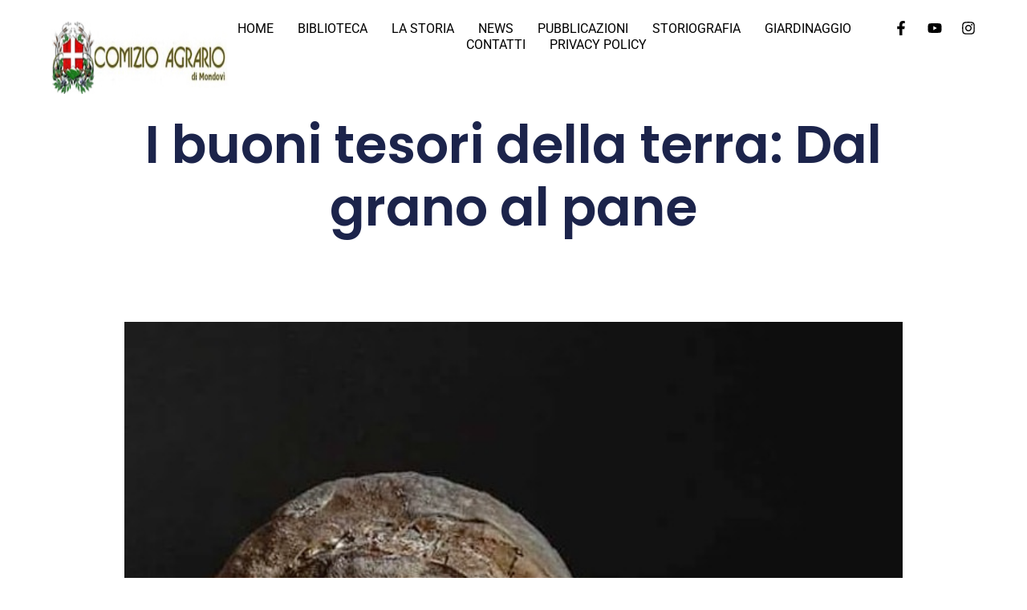

--- FILE ---
content_type: text/html; charset=UTF-8
request_url: https://comizioagrario.org/i-buoni-tesori-della-terra-dal-grano-al-pane/
body_size: 16392
content:
<!doctype html>
<html lang="it-IT">
<head>
	<meta charset="UTF-8">
	<meta name="viewport" content="width=device-width, initial-scale=1">
	<link rel="profile" href="https://gmpg.org/xfn/11">
	<title>I buoni tesori della terra: Dal grano al pane &#8211; Home</title>
<meta name='robots' content='max-image-preview:large' />
	<style>img:is([sizes="auto" i], [sizes^="auto," i]) { contain-intrinsic-size: 3000px 1500px }</style>
	<link rel="alternate" type="application/rss+xml" title="Home &raquo; Feed" href="https://comizioagrario.org/feed/" />
<link rel="alternate" type="application/rss+xml" title="Home &raquo; Feed dei commenti" href="https://comizioagrario.org/comments/feed/" />
<link rel="alternate" type="application/rss+xml" title="Home &raquo; I buoni tesori della terra: Dal grano al pane Feed dei commenti" href="https://comizioagrario.org/i-buoni-tesori-della-terra-dal-grano-al-pane/feed/" />
<script>
window._wpemojiSettings = {"baseUrl":"https:\/\/s.w.org\/images\/core\/emoji\/16.0.1\/72x72\/","ext":".png","svgUrl":"https:\/\/s.w.org\/images\/core\/emoji\/16.0.1\/svg\/","svgExt":".svg","source":{"concatemoji":"https:\/\/comizioagrario.org\/wp-includes\/js\/wp-emoji-release.min.js?ver=6.8.2"}};
/*! This file is auto-generated */
!function(s,n){var o,i,e;function c(e){try{var t={supportTests:e,timestamp:(new Date).valueOf()};sessionStorage.setItem(o,JSON.stringify(t))}catch(e){}}function p(e,t,n){e.clearRect(0,0,e.canvas.width,e.canvas.height),e.fillText(t,0,0);var t=new Uint32Array(e.getImageData(0,0,e.canvas.width,e.canvas.height).data),a=(e.clearRect(0,0,e.canvas.width,e.canvas.height),e.fillText(n,0,0),new Uint32Array(e.getImageData(0,0,e.canvas.width,e.canvas.height).data));return t.every(function(e,t){return e===a[t]})}function u(e,t){e.clearRect(0,0,e.canvas.width,e.canvas.height),e.fillText(t,0,0);for(var n=e.getImageData(16,16,1,1),a=0;a<n.data.length;a++)if(0!==n.data[a])return!1;return!0}function f(e,t,n,a){switch(t){case"flag":return n(e,"\ud83c\udff3\ufe0f\u200d\u26a7\ufe0f","\ud83c\udff3\ufe0f\u200b\u26a7\ufe0f")?!1:!n(e,"\ud83c\udde8\ud83c\uddf6","\ud83c\udde8\u200b\ud83c\uddf6")&&!n(e,"\ud83c\udff4\udb40\udc67\udb40\udc62\udb40\udc65\udb40\udc6e\udb40\udc67\udb40\udc7f","\ud83c\udff4\u200b\udb40\udc67\u200b\udb40\udc62\u200b\udb40\udc65\u200b\udb40\udc6e\u200b\udb40\udc67\u200b\udb40\udc7f");case"emoji":return!a(e,"\ud83e\udedf")}return!1}function g(e,t,n,a){var r="undefined"!=typeof WorkerGlobalScope&&self instanceof WorkerGlobalScope?new OffscreenCanvas(300,150):s.createElement("canvas"),o=r.getContext("2d",{willReadFrequently:!0}),i=(o.textBaseline="top",o.font="600 32px Arial",{});return e.forEach(function(e){i[e]=t(o,e,n,a)}),i}function t(e){var t=s.createElement("script");t.src=e,t.defer=!0,s.head.appendChild(t)}"undefined"!=typeof Promise&&(o="wpEmojiSettingsSupports",i=["flag","emoji"],n.supports={everything:!0,everythingExceptFlag:!0},e=new Promise(function(e){s.addEventListener("DOMContentLoaded",e,{once:!0})}),new Promise(function(t){var n=function(){try{var e=JSON.parse(sessionStorage.getItem(o));if("object"==typeof e&&"number"==typeof e.timestamp&&(new Date).valueOf()<e.timestamp+604800&&"object"==typeof e.supportTests)return e.supportTests}catch(e){}return null}();if(!n){if("undefined"!=typeof Worker&&"undefined"!=typeof OffscreenCanvas&&"undefined"!=typeof URL&&URL.createObjectURL&&"undefined"!=typeof Blob)try{var e="postMessage("+g.toString()+"("+[JSON.stringify(i),f.toString(),p.toString(),u.toString()].join(",")+"));",a=new Blob([e],{type:"text/javascript"}),r=new Worker(URL.createObjectURL(a),{name:"wpTestEmojiSupports"});return void(r.onmessage=function(e){c(n=e.data),r.terminate(),t(n)})}catch(e){}c(n=g(i,f,p,u))}t(n)}).then(function(e){for(var t in e)n.supports[t]=e[t],n.supports.everything=n.supports.everything&&n.supports[t],"flag"!==t&&(n.supports.everythingExceptFlag=n.supports.everythingExceptFlag&&n.supports[t]);n.supports.everythingExceptFlag=n.supports.everythingExceptFlag&&!n.supports.flag,n.DOMReady=!1,n.readyCallback=function(){n.DOMReady=!0}}).then(function(){return e}).then(function(){var e;n.supports.everything||(n.readyCallback(),(e=n.source||{}).concatemoji?t(e.concatemoji):e.wpemoji&&e.twemoji&&(t(e.twemoji),t(e.wpemoji)))}))}((window,document),window._wpemojiSettings);
</script>
<style id='wp-emoji-styles-inline-css'>

	img.wp-smiley, img.emoji {
		display: inline !important;
		border: none !important;
		box-shadow: none !important;
		height: 1em !important;
		width: 1em !important;
		margin: 0 0.07em !important;
		vertical-align: -0.1em !important;
		background: none !important;
		padding: 0 !important;
	}
</style>
<link rel='stylesheet' id='wp-block-library-css' href='https://comizioagrario.org/wp-includes/css/dist/block-library/style.min.css?ver=6.8.2' media='all' />
<style id='global-styles-inline-css'>
:root{--wp--preset--aspect-ratio--square: 1;--wp--preset--aspect-ratio--4-3: 4/3;--wp--preset--aspect-ratio--3-4: 3/4;--wp--preset--aspect-ratio--3-2: 3/2;--wp--preset--aspect-ratio--2-3: 2/3;--wp--preset--aspect-ratio--16-9: 16/9;--wp--preset--aspect-ratio--9-16: 9/16;--wp--preset--color--black: #000000;--wp--preset--color--cyan-bluish-gray: #abb8c3;--wp--preset--color--white: #ffffff;--wp--preset--color--pale-pink: #f78da7;--wp--preset--color--vivid-red: #cf2e2e;--wp--preset--color--luminous-vivid-orange: #ff6900;--wp--preset--color--luminous-vivid-amber: #fcb900;--wp--preset--color--light-green-cyan: #7bdcb5;--wp--preset--color--vivid-green-cyan: #00d084;--wp--preset--color--pale-cyan-blue: #8ed1fc;--wp--preset--color--vivid-cyan-blue: #0693e3;--wp--preset--color--vivid-purple: #9b51e0;--wp--preset--gradient--vivid-cyan-blue-to-vivid-purple: linear-gradient(135deg,rgba(6,147,227,1) 0%,rgb(155,81,224) 100%);--wp--preset--gradient--light-green-cyan-to-vivid-green-cyan: linear-gradient(135deg,rgb(122,220,180) 0%,rgb(0,208,130) 100%);--wp--preset--gradient--luminous-vivid-amber-to-luminous-vivid-orange: linear-gradient(135deg,rgba(252,185,0,1) 0%,rgba(255,105,0,1) 100%);--wp--preset--gradient--luminous-vivid-orange-to-vivid-red: linear-gradient(135deg,rgba(255,105,0,1) 0%,rgb(207,46,46) 100%);--wp--preset--gradient--very-light-gray-to-cyan-bluish-gray: linear-gradient(135deg,rgb(238,238,238) 0%,rgb(169,184,195) 100%);--wp--preset--gradient--cool-to-warm-spectrum: linear-gradient(135deg,rgb(74,234,220) 0%,rgb(151,120,209) 20%,rgb(207,42,186) 40%,rgb(238,44,130) 60%,rgb(251,105,98) 80%,rgb(254,248,76) 100%);--wp--preset--gradient--blush-light-purple: linear-gradient(135deg,rgb(255,206,236) 0%,rgb(152,150,240) 100%);--wp--preset--gradient--blush-bordeaux: linear-gradient(135deg,rgb(254,205,165) 0%,rgb(254,45,45) 50%,rgb(107,0,62) 100%);--wp--preset--gradient--luminous-dusk: linear-gradient(135deg,rgb(255,203,112) 0%,rgb(199,81,192) 50%,rgb(65,88,208) 100%);--wp--preset--gradient--pale-ocean: linear-gradient(135deg,rgb(255,245,203) 0%,rgb(182,227,212) 50%,rgb(51,167,181) 100%);--wp--preset--gradient--electric-grass: linear-gradient(135deg,rgb(202,248,128) 0%,rgb(113,206,126) 100%);--wp--preset--gradient--midnight: linear-gradient(135deg,rgb(2,3,129) 0%,rgb(40,116,252) 100%);--wp--preset--font-size--small: 13px;--wp--preset--font-size--medium: 20px;--wp--preset--font-size--large: 36px;--wp--preset--font-size--x-large: 42px;--wp--preset--spacing--20: 0.44rem;--wp--preset--spacing--30: 0.67rem;--wp--preset--spacing--40: 1rem;--wp--preset--spacing--50: 1.5rem;--wp--preset--spacing--60: 2.25rem;--wp--preset--spacing--70: 3.38rem;--wp--preset--spacing--80: 5.06rem;--wp--preset--shadow--natural: 6px 6px 9px rgba(0, 0, 0, 0.2);--wp--preset--shadow--deep: 12px 12px 50px rgba(0, 0, 0, 0.4);--wp--preset--shadow--sharp: 6px 6px 0px rgba(0, 0, 0, 0.2);--wp--preset--shadow--outlined: 6px 6px 0px -3px rgba(255, 255, 255, 1), 6px 6px rgba(0, 0, 0, 1);--wp--preset--shadow--crisp: 6px 6px 0px rgba(0, 0, 0, 1);}:root { --wp--style--global--content-size: 800px;--wp--style--global--wide-size: 1200px; }:where(body) { margin: 0; }.wp-site-blocks > .alignleft { float: left; margin-right: 2em; }.wp-site-blocks > .alignright { float: right; margin-left: 2em; }.wp-site-blocks > .aligncenter { justify-content: center; margin-left: auto; margin-right: auto; }:where(.wp-site-blocks) > * { margin-block-start: 24px; margin-block-end: 0; }:where(.wp-site-blocks) > :first-child { margin-block-start: 0; }:where(.wp-site-blocks) > :last-child { margin-block-end: 0; }:root { --wp--style--block-gap: 24px; }:root :where(.is-layout-flow) > :first-child{margin-block-start: 0;}:root :where(.is-layout-flow) > :last-child{margin-block-end: 0;}:root :where(.is-layout-flow) > *{margin-block-start: 24px;margin-block-end: 0;}:root :where(.is-layout-constrained) > :first-child{margin-block-start: 0;}:root :where(.is-layout-constrained) > :last-child{margin-block-end: 0;}:root :where(.is-layout-constrained) > *{margin-block-start: 24px;margin-block-end: 0;}:root :where(.is-layout-flex){gap: 24px;}:root :where(.is-layout-grid){gap: 24px;}.is-layout-flow > .alignleft{float: left;margin-inline-start: 0;margin-inline-end: 2em;}.is-layout-flow > .alignright{float: right;margin-inline-start: 2em;margin-inline-end: 0;}.is-layout-flow > .aligncenter{margin-left: auto !important;margin-right: auto !important;}.is-layout-constrained > .alignleft{float: left;margin-inline-start: 0;margin-inline-end: 2em;}.is-layout-constrained > .alignright{float: right;margin-inline-start: 2em;margin-inline-end: 0;}.is-layout-constrained > .aligncenter{margin-left: auto !important;margin-right: auto !important;}.is-layout-constrained > :where(:not(.alignleft):not(.alignright):not(.alignfull)){max-width: var(--wp--style--global--content-size);margin-left: auto !important;margin-right: auto !important;}.is-layout-constrained > .alignwide{max-width: var(--wp--style--global--wide-size);}body .is-layout-flex{display: flex;}.is-layout-flex{flex-wrap: wrap;align-items: center;}.is-layout-flex > :is(*, div){margin: 0;}body .is-layout-grid{display: grid;}.is-layout-grid > :is(*, div){margin: 0;}body{padding-top: 0px;padding-right: 0px;padding-bottom: 0px;padding-left: 0px;}a:where(:not(.wp-element-button)){text-decoration: underline;}:root :where(.wp-element-button, .wp-block-button__link){background-color: #32373c;border-width: 0;color: #fff;font-family: inherit;font-size: inherit;line-height: inherit;padding: calc(0.667em + 2px) calc(1.333em + 2px);text-decoration: none;}.has-black-color{color: var(--wp--preset--color--black) !important;}.has-cyan-bluish-gray-color{color: var(--wp--preset--color--cyan-bluish-gray) !important;}.has-white-color{color: var(--wp--preset--color--white) !important;}.has-pale-pink-color{color: var(--wp--preset--color--pale-pink) !important;}.has-vivid-red-color{color: var(--wp--preset--color--vivid-red) !important;}.has-luminous-vivid-orange-color{color: var(--wp--preset--color--luminous-vivid-orange) !important;}.has-luminous-vivid-amber-color{color: var(--wp--preset--color--luminous-vivid-amber) !important;}.has-light-green-cyan-color{color: var(--wp--preset--color--light-green-cyan) !important;}.has-vivid-green-cyan-color{color: var(--wp--preset--color--vivid-green-cyan) !important;}.has-pale-cyan-blue-color{color: var(--wp--preset--color--pale-cyan-blue) !important;}.has-vivid-cyan-blue-color{color: var(--wp--preset--color--vivid-cyan-blue) !important;}.has-vivid-purple-color{color: var(--wp--preset--color--vivid-purple) !important;}.has-black-background-color{background-color: var(--wp--preset--color--black) !important;}.has-cyan-bluish-gray-background-color{background-color: var(--wp--preset--color--cyan-bluish-gray) !important;}.has-white-background-color{background-color: var(--wp--preset--color--white) !important;}.has-pale-pink-background-color{background-color: var(--wp--preset--color--pale-pink) !important;}.has-vivid-red-background-color{background-color: var(--wp--preset--color--vivid-red) !important;}.has-luminous-vivid-orange-background-color{background-color: var(--wp--preset--color--luminous-vivid-orange) !important;}.has-luminous-vivid-amber-background-color{background-color: var(--wp--preset--color--luminous-vivid-amber) !important;}.has-light-green-cyan-background-color{background-color: var(--wp--preset--color--light-green-cyan) !important;}.has-vivid-green-cyan-background-color{background-color: var(--wp--preset--color--vivid-green-cyan) !important;}.has-pale-cyan-blue-background-color{background-color: var(--wp--preset--color--pale-cyan-blue) !important;}.has-vivid-cyan-blue-background-color{background-color: var(--wp--preset--color--vivid-cyan-blue) !important;}.has-vivid-purple-background-color{background-color: var(--wp--preset--color--vivid-purple) !important;}.has-black-border-color{border-color: var(--wp--preset--color--black) !important;}.has-cyan-bluish-gray-border-color{border-color: var(--wp--preset--color--cyan-bluish-gray) !important;}.has-white-border-color{border-color: var(--wp--preset--color--white) !important;}.has-pale-pink-border-color{border-color: var(--wp--preset--color--pale-pink) !important;}.has-vivid-red-border-color{border-color: var(--wp--preset--color--vivid-red) !important;}.has-luminous-vivid-orange-border-color{border-color: var(--wp--preset--color--luminous-vivid-orange) !important;}.has-luminous-vivid-amber-border-color{border-color: var(--wp--preset--color--luminous-vivid-amber) !important;}.has-light-green-cyan-border-color{border-color: var(--wp--preset--color--light-green-cyan) !important;}.has-vivid-green-cyan-border-color{border-color: var(--wp--preset--color--vivid-green-cyan) !important;}.has-pale-cyan-blue-border-color{border-color: var(--wp--preset--color--pale-cyan-blue) !important;}.has-vivid-cyan-blue-border-color{border-color: var(--wp--preset--color--vivid-cyan-blue) !important;}.has-vivid-purple-border-color{border-color: var(--wp--preset--color--vivid-purple) !important;}.has-vivid-cyan-blue-to-vivid-purple-gradient-background{background: var(--wp--preset--gradient--vivid-cyan-blue-to-vivid-purple) !important;}.has-light-green-cyan-to-vivid-green-cyan-gradient-background{background: var(--wp--preset--gradient--light-green-cyan-to-vivid-green-cyan) !important;}.has-luminous-vivid-amber-to-luminous-vivid-orange-gradient-background{background: var(--wp--preset--gradient--luminous-vivid-amber-to-luminous-vivid-orange) !important;}.has-luminous-vivid-orange-to-vivid-red-gradient-background{background: var(--wp--preset--gradient--luminous-vivid-orange-to-vivid-red) !important;}.has-very-light-gray-to-cyan-bluish-gray-gradient-background{background: var(--wp--preset--gradient--very-light-gray-to-cyan-bluish-gray) !important;}.has-cool-to-warm-spectrum-gradient-background{background: var(--wp--preset--gradient--cool-to-warm-spectrum) !important;}.has-blush-light-purple-gradient-background{background: var(--wp--preset--gradient--blush-light-purple) !important;}.has-blush-bordeaux-gradient-background{background: var(--wp--preset--gradient--blush-bordeaux) !important;}.has-luminous-dusk-gradient-background{background: var(--wp--preset--gradient--luminous-dusk) !important;}.has-pale-ocean-gradient-background{background: var(--wp--preset--gradient--pale-ocean) !important;}.has-electric-grass-gradient-background{background: var(--wp--preset--gradient--electric-grass) !important;}.has-midnight-gradient-background{background: var(--wp--preset--gradient--midnight) !important;}.has-small-font-size{font-size: var(--wp--preset--font-size--small) !important;}.has-medium-font-size{font-size: var(--wp--preset--font-size--medium) !important;}.has-large-font-size{font-size: var(--wp--preset--font-size--large) !important;}.has-x-large-font-size{font-size: var(--wp--preset--font-size--x-large) !important;}
:root :where(.wp-block-pullquote){font-size: 1.5em;line-height: 1.6;}
</style>
<link rel='stylesheet' id='hello-elementor-css' href='https://comizioagrario.org/wp-content/themes/hello-elementor/assets/css/reset.css?ver=3.4.4' media='all' />
<link rel='stylesheet' id='hello-elementor-theme-style-css' href='https://comizioagrario.org/wp-content/themes/hello-elementor/assets/css/theme.css?ver=3.4.4' media='all' />
<link rel='stylesheet' id='hello-elementor-header-footer-css' href='https://comizioagrario.org/wp-content/themes/hello-elementor/assets/css/header-footer.css?ver=3.4.4' media='all' />
<link rel='stylesheet' id='elementor-frontend-css' href='https://comizioagrario.org/wp-content/plugins/elementor/assets/css/frontend.min.css?ver=3.30.4' media='all' />
<link rel='stylesheet' id='elementor-post-7-css' href='https://comizioagrario.org/wp-content/uploads/elementor/css/post-7.css?ver=1764678545' media='all' />
<link rel='stylesheet' id='widget-image-css' href='https://comizioagrario.org/wp-content/plugins/elementor/assets/css/widget-image.min.css?ver=3.30.4' media='all' />
<link rel='stylesheet' id='widget-nav-menu-css' href='https://comizioagrario.org/wp-content/plugins/elementor-pro/assets/css/widget-nav-menu.min.css?ver=3.30.1' media='all' />
<link rel='stylesheet' id='widget-social-icons-css' href='https://comizioagrario.org/wp-content/plugins/elementor/assets/css/widget-social-icons.min.css?ver=3.30.4' media='all' />
<link rel='stylesheet' id='e-apple-webkit-css' href='https://comizioagrario.org/wp-content/plugins/elementor/assets/css/conditionals/apple-webkit.min.css?ver=3.30.4' media='all' />
<link rel='stylesheet' id='widget-image-box-css' href='https://comizioagrario.org/wp-content/plugins/elementor/assets/css/widget-image-box.min.css?ver=3.30.4' media='all' />
<link rel='stylesheet' id='widget-heading-css' href='https://comizioagrario.org/wp-content/plugins/elementor/assets/css/widget-heading.min.css?ver=3.30.4' media='all' />
<link rel='stylesheet' id='widget-icon-list-css' href='https://comizioagrario.org/wp-content/plugins/elementor/assets/css/widget-icon-list.min.css?ver=3.30.4' media='all' />
<link rel='stylesheet' id='widget-google_maps-css' href='https://comizioagrario.org/wp-content/plugins/elementor/assets/css/widget-google_maps.min.css?ver=3.30.4' media='all' />
<link rel='stylesheet' id='e-shapes-css' href='https://comizioagrario.org/wp-content/plugins/elementor/assets/css/conditionals/shapes.min.css?ver=3.30.4' media='all' />
<link rel='stylesheet' id='widget-post-navigation-css' href='https://comizioagrario.org/wp-content/plugins/elementor-pro/assets/css/widget-post-navigation.min.css?ver=3.30.1' media='all' />
<link rel='stylesheet' id='widget-posts-css' href='https://comizioagrario.org/wp-content/plugins/elementor-pro/assets/css/widget-posts.min.css?ver=3.30.1' media='all' />
<link rel='stylesheet' id='elementor-post-30-css' href='https://comizioagrario.org/wp-content/uploads/elementor/css/post-30.css?ver=1764678546' media='all' />
<link rel='stylesheet' id='elementor-post-123-css' href='https://comizioagrario.org/wp-content/uploads/elementor/css/post-123.css?ver=1764678546' media='all' />
<link rel='stylesheet' id='elementor-post-16842-css' href='https://comizioagrario.org/wp-content/uploads/elementor/css/post-16842.css?ver=1764678685' media='all' />
<link rel='stylesheet' id='elementor-gf-local-roboto-css' href='https://comizioagrario.org/wp-content/uploads/elementor/google-fonts/css/roboto.css?ver=1754397921' media='all' />
<link rel='stylesheet' id='elementor-gf-local-robotoslab-css' href='https://comizioagrario.org/wp-content/uploads/elementor/google-fonts/css/robotoslab.css?ver=1754397923' media='all' />
<link rel='stylesheet' id='elementor-gf-local-montserrat-css' href='https://comizioagrario.org/wp-content/uploads/elementor/google-fonts/css/montserrat.css?ver=1754397926' media='all' />
<link rel='stylesheet' id='elementor-gf-local-poppins-css' href='https://comizioagrario.org/wp-content/uploads/elementor/google-fonts/css/poppins.css?ver=1754397928' media='all' />
<script src="https://comizioagrario.org/wp-includes/js/jquery/jquery.min.js?ver=3.7.1" id="jquery-core-js"></script>
<script src="https://comizioagrario.org/wp-includes/js/jquery/jquery-migrate.min.js?ver=3.4.1" id="jquery-migrate-js"></script>
<link rel="https://api.w.org/" href="https://comizioagrario.org/wp-json/" /><link rel="alternate" title="JSON" type="application/json" href="https://comizioagrario.org/wp-json/wp/v2/posts/6507" /><link rel="EditURI" type="application/rsd+xml" title="RSD" href="https://comizioagrario.org/xmlrpc.php?rsd" />
<meta name="generator" content="WordPress 6.8.2" />
<link rel="canonical" href="https://comizioagrario.org/i-buoni-tesori-della-terra-dal-grano-al-pane/" />
<link rel='shortlink' href='https://comizioagrario.org/?p=6507' />
<link rel="alternate" title="oEmbed (JSON)" type="application/json+oembed" href="https://comizioagrario.org/wp-json/oembed/1.0/embed?url=https%3A%2F%2Fcomizioagrario.org%2Fi-buoni-tesori-della-terra-dal-grano-al-pane%2F" />
<link rel="alternate" title="oEmbed (XML)" type="text/xml+oembed" href="https://comizioagrario.org/wp-json/oembed/1.0/embed?url=https%3A%2F%2Fcomizioagrario.org%2Fi-buoni-tesori-della-terra-dal-grano-al-pane%2F&#038;format=xml" />


<!-- WPMobile.App -->
<meta name="theme-color" content="#81d742" />
<meta name="msapplication-navbutton-color" content="#81d742" />
<meta name="apple-mobile-web-app-status-bar-style" content="#81d742" />
<!-- / WPMobile.App -->

<meta name="generator" content="Elementor 3.30.4; features: e_font_icon_svg, additional_custom_breakpoints, e_element_cache; settings: css_print_method-external, google_font-enabled, font_display-swap">
			<style>
				.e-con.e-parent:nth-of-type(n+4):not(.e-lazyloaded):not(.e-no-lazyload),
				.e-con.e-parent:nth-of-type(n+4):not(.e-lazyloaded):not(.e-no-lazyload) * {
					background-image: none !important;
				}
				@media screen and (max-height: 1024px) {
					.e-con.e-parent:nth-of-type(n+3):not(.e-lazyloaded):not(.e-no-lazyload),
					.e-con.e-parent:nth-of-type(n+3):not(.e-lazyloaded):not(.e-no-lazyload) * {
						background-image: none !important;
					}
				}
				@media screen and (max-height: 640px) {
					.e-con.e-parent:nth-of-type(n+2):not(.e-lazyloaded):not(.e-no-lazyload),
					.e-con.e-parent:nth-of-type(n+2):not(.e-lazyloaded):not(.e-no-lazyload) * {
						background-image: none !important;
					}
				}
			</style>
			    <style>
        @font-face {
		  font-family: 'Framework7 Icons';
		  font-style: normal;
		  font-weight: 400;
		  src: url("https://comizioagrario.org/wp-content/plugins/wpappninja/themes/wpmobileapp/includes/fonts/Framework7Icons-Regular.eot?2019");
		  src: local('Framework7 Icons'),
    		 local('Framework7Icons-Regular'),
    		 url("https://comizioagrario.org/wp-content/plugins/wpappninja/themes/wpmobileapp/includes/fonts/Framework7Icons-Regular.woff2?2019") format("woff2"),
    		 url("https://comizioagrario.org/wp-content/plugins/wpappninja/themes/wpmobileapp/includes/fonts/Framework7Icons-Regular.woff?2019") format("woff"),
    		 url("https://comizioagrario.org/wp-content/plugins/wpappninja/themes/wpmobileapp/includes/fonts/Framework7Icons-Regular.ttf?2019") format("truetype");
		}

		.f7-icons, .framework7-icons {
		  font-family: 'Framework7 Icons';
		  font-weight: normal;
		  font-style: normal;
		  font-size: 25px;
		  line-height: 1;
		  letter-spacing: normal;
		  text-transform: none;
		  display: inline-block;
		  white-space: nowrap;
		  word-wrap: normal;
		  direction: ltr;
		  -webkit-font-smoothing: antialiased;
		  text-rendering: optimizeLegibility;
		  -moz-osx-font-smoothing: grayscale;
		  -webkit-font-feature-settings: "liga";
		  -moz-font-feature-settings: "liga=1";
		  -moz-font-feature-settings: "liga";
		  font-feature-settings: "liga";
		}
    </style>
<link rel="icon" href="https://comizioagrario.org/wp-content/uploads/2025/07/cropped-logo_piccolo-32x32.jpeg" sizes="32x32" />
<link rel="icon" href="https://comizioagrario.org/wp-content/uploads/2025/07/cropped-logo_piccolo-192x192.jpeg" sizes="192x192" />
<link rel="apple-touch-icon" href="https://comizioagrario.org/wp-content/uploads/2025/07/cropped-logo_piccolo-180x180.jpeg" />
<meta name="msapplication-TileImage" content="https://comizioagrario.org/wp-content/uploads/2025/07/cropped-logo_piccolo-270x270.jpeg" />
		<style type="text/css"></style>
		<script type="text/javascript"></script>
	</head>
<body class="wp-singular post-template-default single single-post postid-6507 single-format-standard wp-embed-responsive wp-theme-hello-elementor hello-elementor-default elementor-default elementor-kit-7 elementor-page-16842">


<a class="skip-link screen-reader-text" href="#content">Vai al contenuto</a>

		<div data-elementor-type="header" data-elementor-id="30" class="elementor elementor-30 elementor-location-header" data-elementor-post-type="elementor_library">
			<div class="elementor-element elementor-element-7fc58d6e e-con-full elementor-hidden-mobile elementor-hidden-tablet e-flex e-con e-parent" data-id="7fc58d6e" data-element_type="container" data-settings="{&quot;background_background&quot;:&quot;classic&quot;}">
				<div class="elementor-element elementor-element-2749ea67 elementor-widget-mobile__width-initial elementor-hidden-tablet elementor-hidden-mobile elementor-widget elementor-widget-image" data-id="2749ea67" data-element_type="widget" data-widget_type="image.default">
																<a href="https://comizioagrario.org">
							<img loading="lazy" width="300" height="71" src="https://comizioagrario.org/wp-content/uploads/2025/07/logo_piccolo.jpeg" class="attachment-full size-full wp-image-34" alt="" />								</a>
															</div>
				<div class="elementor-element elementor-element-569feaf1 elementor-nav-menu__align-center elementor-nav-menu--stretch elementor-nav-menu__text-align-center elementor-nav-menu--dropdown-tablet elementor-nav-menu--toggle elementor-nav-menu--burger elementor-widget elementor-widget-nav-menu" data-id="569feaf1" data-element_type="widget" data-settings="{&quot;full_width&quot;:&quot;stretch&quot;,&quot;layout&quot;:&quot;horizontal&quot;,&quot;submenu_icon&quot;:{&quot;value&quot;:&quot;&lt;svg class=\&quot;e-font-icon-svg e-fas-caret-down\&quot; viewBox=\&quot;0 0 320 512\&quot; xmlns=\&quot;http:\/\/www.w3.org\/2000\/svg\&quot;&gt;&lt;path d=\&quot;M31.3 192h257.3c17.8 0 26.7 21.5 14.1 34.1L174.1 354.8c-7.8 7.8-20.5 7.8-28.3 0L17.2 226.1C4.6 213.5 13.5 192 31.3 192z\&quot;&gt;&lt;\/path&gt;&lt;\/svg&gt;&quot;,&quot;library&quot;:&quot;fa-solid&quot;},&quot;toggle&quot;:&quot;burger&quot;}" data-widget_type="nav-menu.default">
								<nav aria-label="Menu" class="elementor-nav-menu--main elementor-nav-menu__container elementor-nav-menu--layout-horizontal e--pointer-underline e--animation-fade">
				<ul id="menu-1-569feaf1" class="elementor-nav-menu"><li class="menu-item menu-item-type-post_type menu-item-object-page menu-item-home menu-item-29"><a href="https://comizioagrario.org/" class="elementor-item">Home</a></li>
<li class="menu-item menu-item-type-post_type menu-item-object-page menu-item-9328"><a href="https://comizioagrario.org/biblioteca/" class="elementor-item">Biblioteca</a></li>
<li class="menu-item menu-item-type-post_type menu-item-object-page menu-item-28"><a href="https://comizioagrario.org/la-storia/" class="elementor-item">La storia</a></li>
<li class="menu-item menu-item-type-post_type menu-item-object-page menu-item-27"><a href="https://comizioagrario.org/news/" class="elementor-item">News</a></li>
<li class="menu-item menu-item-type-post_type menu-item-object-page menu-item-26"><a href="https://comizioagrario.org/pubblicazioni/" class="elementor-item">Pubblicazioni</a></li>
<li class="menu-item menu-item-type-post_type menu-item-object-page menu-item-25"><a href="https://comizioagrario.org/storiagrafia/" class="elementor-item">Storiografia</a></li>
<li class="menu-item menu-item-type-post_type menu-item-object-page menu-item-24"><a href="https://comizioagrario.org/giardinaggio/" class="elementor-item">Giardinaggio</a></li>
<li class="menu-item menu-item-type-post_type menu-item-object-page menu-item-23"><a href="https://comizioagrario.org/contatti/" class="elementor-item">Contatti</a></li>
<li class="menu-item menu-item-type-post_type menu-item-object-page menu-item-privacy-policy menu-item-16477"><a rel="privacy-policy" href="https://comizioagrario.org/privacy-policy/" class="elementor-item">Privacy Policy</a></li>
</ul>			</nav>
					<div class="elementor-menu-toggle" role="button" tabindex="0" aria-label="Menu di commutazione" aria-expanded="false">
			<svg aria-hidden="true" role="presentation" class="elementor-menu-toggle__icon--open e-font-icon-svg e-eicon-menu-bar" viewBox="0 0 1000 1000" xmlns="http://www.w3.org/2000/svg"><path d="M104 333H896C929 333 958 304 958 271S929 208 896 208H104C71 208 42 237 42 271S71 333 104 333ZM104 583H896C929 583 958 554 958 521S929 458 896 458H104C71 458 42 487 42 521S71 583 104 583ZM104 833H896C929 833 958 804 958 771S929 708 896 708H104C71 708 42 737 42 771S71 833 104 833Z"></path></svg><svg aria-hidden="true" role="presentation" class="elementor-menu-toggle__icon--close e-font-icon-svg e-eicon-close" viewBox="0 0 1000 1000" xmlns="http://www.w3.org/2000/svg"><path d="M742 167L500 408 258 167C246 154 233 150 217 150 196 150 179 158 167 167 154 179 150 196 150 212 150 229 154 242 171 254L408 500 167 742C138 771 138 800 167 829 196 858 225 858 254 829L496 587 738 829C750 842 767 846 783 846 800 846 817 842 829 829 842 817 846 804 846 783 846 767 842 750 829 737L588 500 833 258C863 229 863 200 833 171 804 137 775 137 742 167Z"></path></svg>		</div>
					<nav class="elementor-nav-menu--dropdown elementor-nav-menu__container" aria-hidden="true">
				<ul id="menu-2-569feaf1" class="elementor-nav-menu"><li class="menu-item menu-item-type-post_type menu-item-object-page menu-item-home menu-item-29"><a href="https://comizioagrario.org/" class="elementor-item" tabindex="-1">Home</a></li>
<li class="menu-item menu-item-type-post_type menu-item-object-page menu-item-9328"><a href="https://comizioagrario.org/biblioteca/" class="elementor-item" tabindex="-1">Biblioteca</a></li>
<li class="menu-item menu-item-type-post_type menu-item-object-page menu-item-28"><a href="https://comizioagrario.org/la-storia/" class="elementor-item" tabindex="-1">La storia</a></li>
<li class="menu-item menu-item-type-post_type menu-item-object-page menu-item-27"><a href="https://comizioagrario.org/news/" class="elementor-item" tabindex="-1">News</a></li>
<li class="menu-item menu-item-type-post_type menu-item-object-page menu-item-26"><a href="https://comizioagrario.org/pubblicazioni/" class="elementor-item" tabindex="-1">Pubblicazioni</a></li>
<li class="menu-item menu-item-type-post_type menu-item-object-page menu-item-25"><a href="https://comizioagrario.org/storiagrafia/" class="elementor-item" tabindex="-1">Storiografia</a></li>
<li class="menu-item menu-item-type-post_type menu-item-object-page menu-item-24"><a href="https://comizioagrario.org/giardinaggio/" class="elementor-item" tabindex="-1">Giardinaggio</a></li>
<li class="menu-item menu-item-type-post_type menu-item-object-page menu-item-23"><a href="https://comizioagrario.org/contatti/" class="elementor-item" tabindex="-1">Contatti</a></li>
<li class="menu-item menu-item-type-post_type menu-item-object-page menu-item-privacy-policy menu-item-16477"><a rel="privacy-policy" href="https://comizioagrario.org/privacy-policy/" class="elementor-item" tabindex="-1">Privacy Policy</a></li>
</ul>			</nav>
						</div>
				<div class="elementor-element elementor-element-53629dd8 elementor-shape-square e-grid-align-right elementor-widget__width-initial elementor-widget-mobile__width-auto elementor-hidden-mobile elementor-hidden-tablet elementor-grid-0 elementor-widget elementor-widget-social-icons" data-id="53629dd8" data-element_type="widget" data-widget_type="social-icons.default">
							<div class="elementor-social-icons-wrapper elementor-grid" role="list">
							<span class="elementor-grid-item" role="listitem">
					<a class="elementor-icon elementor-social-icon elementor-social-icon-facebook-f elementor-repeater-item-fac13cb" href="https://www.facebook.com/comizioagrariomondovi1867/" target="_blank">
						<span class="elementor-screen-only">Facebook-f</span>
						<svg class="e-font-icon-svg e-fab-facebook-f" viewBox="0 0 320 512" xmlns="http://www.w3.org/2000/svg"><path d="M279.14 288l14.22-92.66h-88.91v-60.13c0-25.35 12.42-50.06 52.24-50.06h40.42V6.26S260.43 0 225.36 0c-73.22 0-121.08 44.38-121.08 124.72v70.62H22.89V288h81.39v224h100.17V288z"></path></svg>					</a>
				</span>
							<span class="elementor-grid-item" role="listitem">
					<a class="elementor-icon elementor-social-icon elementor-social-icon-youtube elementor-repeater-item-467570f" href="https://www.youtube.com/@comizioagrariodimondovi1414" target="_blank">
						<span class="elementor-screen-only">Youtube</span>
						<svg class="e-font-icon-svg e-fab-youtube" viewBox="0 0 576 512" xmlns="http://www.w3.org/2000/svg"><path d="M549.655 124.083c-6.281-23.65-24.787-42.276-48.284-48.597C458.781 64 288 64 288 64S117.22 64 74.629 75.486c-23.497 6.322-42.003 24.947-48.284 48.597-11.412 42.867-11.412 132.305-11.412 132.305s0 89.438 11.412 132.305c6.281 23.65 24.787 41.5 48.284 47.821C117.22 448 288 448 288 448s170.78 0 213.371-11.486c23.497-6.321 42.003-24.171 48.284-47.821 11.412-42.867 11.412-132.305 11.412-132.305s0-89.438-11.412-132.305zm-317.51 213.508V175.185l142.739 81.205-142.739 81.201z"></path></svg>					</a>
				</span>
							<span class="elementor-grid-item" role="listitem">
					<a class="elementor-icon elementor-social-icon elementor-social-icon-instagram elementor-repeater-item-ed1ffec" href="https://www.instagram.com/comizioagrario1867/" target="_blank">
						<span class="elementor-screen-only">Instagram</span>
						<svg class="e-font-icon-svg e-fab-instagram" viewBox="0 0 448 512" xmlns="http://www.w3.org/2000/svg"><path d="M224.1 141c-63.6 0-114.9 51.3-114.9 114.9s51.3 114.9 114.9 114.9S339 319.5 339 255.9 287.7 141 224.1 141zm0 189.6c-41.1 0-74.7-33.5-74.7-74.7s33.5-74.7 74.7-74.7 74.7 33.5 74.7 74.7-33.6 74.7-74.7 74.7zm146.4-194.3c0 14.9-12 26.8-26.8 26.8-14.9 0-26.8-12-26.8-26.8s12-26.8 26.8-26.8 26.8 12 26.8 26.8zm76.1 27.2c-1.7-35.9-9.9-67.7-36.2-93.9-26.2-26.2-58-34.4-93.9-36.2-37-2.1-147.9-2.1-184.9 0-35.8 1.7-67.6 9.9-93.9 36.1s-34.4 58-36.2 93.9c-2.1 37-2.1 147.9 0 184.9 1.7 35.9 9.9 67.7 36.2 93.9s58 34.4 93.9 36.2c37 2.1 147.9 2.1 184.9 0 35.9-1.7 67.7-9.9 93.9-36.2 26.2-26.2 34.4-58 36.2-93.9 2.1-37 2.1-147.8 0-184.8zM398.8 388c-7.8 19.6-22.9 34.7-42.6 42.6-29.5 11.7-99.5 9-132.1 9s-102.7 2.6-132.1-9c-19.6-7.8-34.7-22.9-42.6-42.6-11.7-29.5-9-99.5-9-132.1s-2.6-102.7 9-132.1c7.8-19.6 22.9-34.7 42.6-42.6 29.5-11.7 99.5-9 132.1-9s102.7-2.6 132.1 9c19.6 7.8 34.7 22.9 42.6 42.6 11.7 29.5 9 99.5 9 132.1s2.7 102.7-9 132.1z"></path></svg>					</a>
				</span>
					</div>
						</div>
				</div>
				</div>
				<div data-elementor-type="single-post" data-elementor-id="16842" class="elementor elementor-16842 elementor-location-single post-6507 post type-post status-publish format-standard has-post-thumbnail hentry category-notizie_comizio tag-agriforno-rosso-gentile tag-attilio-ianniello tag-azienda-agricola-la-ghiandaia tag-enrico-bergamaschi tag-francesco-manuello tag-guido-viale tag-pier-franco-blengini tag-silvia-pio tag-silvio-matteo-borsarelli" data-elementor-post-type="elementor_library">
			<div class="elementor-element elementor-element-9211c77 e-flex e-con-boxed e-con e-parent" data-id="9211c77" data-element_type="container">
					<div class="e-con-inner">
				<div class="elementor-element elementor-element-2b95a4bb elementor-widget elementor-widget-theme-post-title elementor-page-title elementor-widget-heading" data-id="2b95a4bb" data-element_type="widget" data-widget_type="theme-post-title.default">
					<h1 class="elementor-heading-title elementor-size-default">I buoni tesori della terra: Dal grano al pane</h1>				</div>
					</div>
				</div>
		<div class="elementor-element elementor-element-40bb5b86 e-flex e-con-boxed e-con e-parent" data-id="40bb5b86" data-element_type="container">
					<div class="e-con-inner">
				<div class="elementor-element elementor-element-9610caa elementor-widget elementor-widget-theme-post-featured-image elementor-widget-image" data-id="9610caa" data-element_type="widget" data-widget_type="theme-post-featured-image.default">
															<img loading="lazy" width="658" height="658" src="https://comizioagrario.org/wp-content/uploads/2018/12/pane.jpg" class="attachment-full size-full wp-image-6482" alt="" srcset="https://comizioagrario.org/wp-content/uploads/2018/12/pane.jpg 658w, https://comizioagrario.org/wp-content/uploads/2018/12/pane-300x300.jpg 300w, https://comizioagrario.org/wp-content/uploads/2018/12/pane-150x150.jpg 150w" sizes="(max-width: 658px) 100vw, 658px" />															</div>
				<div class="elementor-element elementor-element-459dad31 elementor-widget elementor-widget-theme-post-content" data-id="459dad31" data-element_type="widget" data-widget_type="theme-post-content.default">
					<p><img fetchpriority="high" fetchpriority="high" decoding="async" class="aligncenter wp-image-6508 size-full" src="https://comizioagrario.org/wp-content/uploads/2019/01/Uno-guido-1.jpg" alt="" width="1100" height="825" srcset="https://comizioagrario.org/wp-content/uploads/2019/01/Uno-guido-1.jpg 1100w, https://comizioagrario.org/wp-content/uploads/2019/01/Uno-guido-1-300x225.jpg 300w, https://comizioagrario.org/wp-content/uploads/2019/01/Uno-guido-1-1024x768.jpg 1024w, https://comizioagrario.org/wp-content/uploads/2019/01/Uno-guido-1-768x576.jpg 768w" sizes="(max-width: 1100px) 100vw, 1100px" /></p>
<p>Il Comizio Agrario di Mondovì vuole concorrere alla valorizzazione della produzione agricola del territorio in collaborazione con gli imprenditori agricoli. Far conoscere le aziende agricole, i loro prodotti, le eccellenze enogastronomiche che unendosi alla bellezza paesaggistica e alla ricchezza culturale e artistica rendono il Monregalese un territorio unico, è un ruolo storico del Comizio. Per questo ha in programma, di quando in quando, di organizzare eventi i quali, sotto il titolo “I buoni tesori della terra”, presentano e valorizzano prodotti della agricoltura locale. Tra i prodotti che hanno qualificato e qualificano il nostro territorio vi sono certamente le diverse varietà di frumenti tradizionali ed il buon pane che se ne ricava. Il Comizio Agrario, quindi, ha organizzato, in collaborazione con la FIDAPA monregalese, un seminario/dialogo su frumento e pane, sabato 19 gennaio 2019 alle ore 17,15 presso la propria sede, nella Sala di lettura “Alessandro Gioda”, piazza Ellero n. 45 in Mondovì.</p>
<figure id="attachment_6509" aria-describedby="caption-attachment-6509" style="width: 2048px" class="wp-caption aligncenter"><img decoding="async" class="wp-image-6509 size-full" src="https://comizioagrario.org/wp-content/uploads/2019/01/due-1.jpg" alt="" width="2048" height="1152" srcset="https://comizioagrario.org/wp-content/uploads/2019/01/due-1.jpg 2048w, https://comizioagrario.org/wp-content/uploads/2019/01/due-1-300x169.jpg 300w, https://comizioagrario.org/wp-content/uploads/2019/01/due-1-1024x576.jpg 1024w, https://comizioagrario.org/wp-content/uploads/2019/01/due-1-768x432.jpg 768w, https://comizioagrario.org/wp-content/uploads/2019/01/due-1-1536x864.jpg 1536w" sizes="(max-width: 2048px) 100vw, 2048px" /><figcaption id="caption-attachment-6509" class="wp-caption-text">Pier Franco Blengini, Presidente del Comizio Agrario di Mondovì</figcaption></figure>
<figure id="attachment_6510" aria-describedby="caption-attachment-6510" style="width: 1100px" class="wp-caption aligncenter"><img decoding="async" class="wp-image-6510 size-full" src="https://comizioagrario.org/wp-content/uploads/2019/01/tre-guido-2.jpg" alt="" width="1100" height="825" srcset="https://comizioagrario.org/wp-content/uploads/2019/01/tre-guido-2.jpg 1100w, https://comizioagrario.org/wp-content/uploads/2019/01/tre-guido-2-300x225.jpg 300w, https://comizioagrario.org/wp-content/uploads/2019/01/tre-guido-2-1024x768.jpg 1024w, https://comizioagrario.org/wp-content/uploads/2019/01/tre-guido-2-768x576.jpg 768w" sizes="(max-width: 1100px) 100vw, 1100px" /><figcaption id="caption-attachment-6510" class="wp-caption-text">Il Presidente Blengini saluta gli intervenuti al seminario &#8220;Dal grano al pane&#8221;</figcaption></figure>
<p>Dopo i saluti Pier Franco Blengini, Presidente del Comizio Agrario, ha consegnato al professor Silvio Matteo Borsarelli un &#8220;Diploma di amico del Comizio Agrario&#8221; per ringraziare il docente della preziosa collaborazione con il nostro Ente Agrario monregalese.</p>
<figure id="attachment_6511" aria-describedby="caption-attachment-6511" style="width: 2048px" class="wp-caption aligncenter"><img loading="lazy" loading="lazy" decoding="async" class="wp-image-6511 size-full" src="https://comizioagrario.org/wp-content/uploads/2019/01/tre-bis.jpg" alt="" width="2048" height="1152" srcset="https://comizioagrario.org/wp-content/uploads/2019/01/tre-bis.jpg 2048w, https://comizioagrario.org/wp-content/uploads/2019/01/tre-bis-300x169.jpg 300w, https://comizioagrario.org/wp-content/uploads/2019/01/tre-bis-1024x576.jpg 1024w, https://comizioagrario.org/wp-content/uploads/2019/01/tre-bis-768x432.jpg 768w, https://comizioagrario.org/wp-content/uploads/2019/01/tre-bis-1536x864.jpg 1536w" sizes="(max-width: 2048px) 100vw, 2048px" /><figcaption id="caption-attachment-6511" class="wp-caption-text">Il Presidente Blengini consegna al professor Silvio Matteo Borsarelli il &#8220;Diploma di amico del Comizio Agrario&#8221;</figcaption></figure>
<p>È seguita l’introduzione del direttore Attilio Ianniello che ha evidenziato le radici storiche dell’interesse del Comizio per la cerealicoltura, quindi è intervenuto Silvio Matteo Borsarelli che, con una interessante relazione, ha spiegato l’importanza del : “Pane nell’alimentazione quotidiana”.</p>
<figure id="attachment_6512" aria-describedby="caption-attachment-6512" style="width: 1100px" class="wp-caption aligncenter"><img loading="lazy" loading="lazy" decoding="async" class="wp-image-6512 size-full" src="https://comizioagrario.org/wp-content/uploads/2019/01/quattro-1.jpg" alt="" width="1100" height="825" srcset="https://comizioagrario.org/wp-content/uploads/2019/01/quattro-1.jpg 1100w, https://comizioagrario.org/wp-content/uploads/2019/01/quattro-1-300x225.jpg 300w, https://comizioagrario.org/wp-content/uploads/2019/01/quattro-1-1024x768.jpg 1024w, https://comizioagrario.org/wp-content/uploads/2019/01/quattro-1-768x576.jpg 768w" sizes="(max-width: 1100px) 100vw, 1100px" /><figcaption id="caption-attachment-6512" class="wp-caption-text">(Da sinistra): Francesco Manuello, Enrico Bergamaschi, Silvio Matteo Borsarelli e Attilio Ianniello</figcaption></figure>
<figure id="attachment_6513" aria-describedby="caption-attachment-6513" style="width: 1025px" class="wp-caption aligncenter"><img loading="lazy" loading="lazy" decoding="async" class="wp-image-6513 size-full" src="https://comizioagrario.org/wp-content/uploads/2019/01/cinque-1.jpg" alt="" width="1025" height="833" srcset="https://comizioagrario.org/wp-content/uploads/2019/01/cinque-1.jpg 1025w, https://comizioagrario.org/wp-content/uploads/2019/01/cinque-1-300x244.jpg 300w, https://comizioagrario.org/wp-content/uploads/2019/01/cinque-1-768x624.jpg 768w" sizes="(max-width: 1025px) 100vw, 1025px" /><figcaption id="caption-attachment-6513" class="wp-caption-text">(Da sinistra): Il professor Silvio Matteo Borsarelli e il direttore del Comizio Agrario Attilio Ianniello</figcaption></figure>
<figure id="attachment_6514" aria-describedby="caption-attachment-6514" style="width: 1100px" class="wp-caption aligncenter"><img loading="lazy" loading="lazy" decoding="async" class="wp-image-6514 size-full" src="https://comizioagrario.org/wp-content/uploads/2019/01/sei-guido-quattro.jpg" alt="" width="1100" height="1466" srcset="https://comizioagrario.org/wp-content/uploads/2019/01/sei-guido-quattro.jpg 1100w, https://comizioagrario.org/wp-content/uploads/2019/01/sei-guido-quattro-225x300.jpg 225w, https://comizioagrario.org/wp-content/uploads/2019/01/sei-guido-quattro-768x1024.jpg 768w" sizes="(max-width: 1100px) 100vw, 1100px" /><figcaption id="caption-attachment-6514" class="wp-caption-text">Silvio Matteo Borsarelli</figcaption></figure>
<p>Una tavola rotonda con la partecipazione di Enrico Bergamaschi dell’Agriforno Rosso Gentile, e di Francesco Manuello dell’azienda agricola “La Ghiandaia”, ha introdotto i presenti nel mondo della panificazione di qualità e nella coltivazione di varietà tradizionali locali di grano.</p>
<figure id="attachment_6515" aria-describedby="caption-attachment-6515" style="width: 2048px" class="wp-caption aligncenter"><img loading="lazy" loading="lazy" decoding="async" class="wp-image-6515 size-full" src="https://comizioagrario.org/wp-content/uploads/2019/01/sette-1.jpg" alt="" width="2048" height="1152" srcset="https://comizioagrario.org/wp-content/uploads/2019/01/sette-1.jpg 2048w, https://comizioagrario.org/wp-content/uploads/2019/01/sette-1-300x169.jpg 300w, https://comizioagrario.org/wp-content/uploads/2019/01/sette-1-1024x576.jpg 1024w, https://comizioagrario.org/wp-content/uploads/2019/01/sette-1-768x432.jpg 768w, https://comizioagrario.org/wp-content/uploads/2019/01/sette-1-1536x864.jpg 1536w" sizes="(max-width: 2048px) 100vw, 2048px" /><figcaption id="caption-attachment-6515" class="wp-caption-text">(Da sinistra): Francesco Manuello, Enrico Bergamaschi, Silvio Matteo Borsarelli e Attilio Ianniello</figcaption></figure>
<figure id="attachment_6516" aria-describedby="caption-attachment-6516" style="width: 1100px" class="wp-caption aligncenter"><img loading="lazy" loading="lazy" decoding="async" class="wp-image-6516 size-full" src="https://comizioagrario.org/wp-content/uploads/2019/01/otto.jpg" alt="" width="1100" height="825" srcset="https://comizioagrario.org/wp-content/uploads/2019/01/otto.jpg 1100w, https://comizioagrario.org/wp-content/uploads/2019/01/otto-300x225.jpg 300w, https://comizioagrario.org/wp-content/uploads/2019/01/otto-1024x768.jpg 1024w, https://comizioagrario.org/wp-content/uploads/2019/01/otto-768x576.jpg 768w" sizes="(max-width: 1100px) 100vw, 1100px" /><figcaption id="caption-attachment-6516" class="wp-caption-text">(Da sinistra): Francesco Manuello dell&#8217;azienda agricola &#8220;La ghiandaia&#8221; e Enrico Bergamaschi dell&#8217;Agriforno Rosso Gentile</figcaption></figure>
<p>Al termine un assaggio dei prodotti del lavoro dell’Agriforno e de “La ghiandaia” ha creato un caldo clima di reciproca personale conoscenza.</p>
<p><img loading="lazy" loading="lazy" decoding="async" class="aligncenter wp-image-6517 size-full" src="https://comizioagrario.org/wp-content/uploads/2019/01/nove.jpg" alt="" width="2048" height="1152" /></p>
<p>&nbsp;</p>
<p>Si ringraziano per le fotografie: Silvia Pio e Guido Viale</p>
				</div>
				<div class="elementor-element elementor-element-49917540 elementor-widget elementor-widget-post-navigation" data-id="49917540" data-element_type="widget" data-widget_type="post-navigation.default">
							<div class="elementor-post-navigation" role="navigation" aria-label="Navigazione dell&#039;articolo">
			<div class="elementor-post-navigation__prev elementor-post-navigation__link">
				<a href="https://comizioagrario.org/pamparato-a-tavola/" rel="prev"><span class="elementor-post-navigation__link__prev"><span class="post-navigation__prev--label">Precedente</span></span></a>			</div>
						<div class="elementor-post-navigation__next elementor-post-navigation__link">
				<a href="https://comizioagrario.org/compagniadelgiardino/" rel="next"><span class="elementor-post-navigation__link__next"><span class="post-navigation__next--label">Successivo</span></span></a>			</div>
		</div>
						</div>
		<div class="elementor-element elementor-element-65999cb0 e-con-full e-flex e-con e-child" data-id="65999cb0" data-element_type="container">
				</div>
					</div>
				</div>
		<div class="elementor-element elementor-element-530fa949 e-flex e-con-boxed e-con e-parent" data-id="530fa949" data-element_type="container">
					<div class="e-con-inner">
				<div class="elementor-element elementor-element-52cabfe2 elementor-widget elementor-widget-heading" data-id="52cabfe2" data-element_type="widget" data-widget_type="heading.default">
					<h2 class="elementor-heading-title elementor-size-default">Articoli correlati</h2>				</div>
				<div class="elementor-element elementor-element-273d08cc elementor-posts__hover-none elementor-grid-2 elementor-grid-tablet-2 elementor-grid-mobile-1 elementor-posts--thumbnail-top elementor-widget elementor-widget-posts" data-id="273d08cc" data-element_type="widget" data-settings="{&quot;cards_row_gap&quot;:{&quot;unit&quot;:&quot;px&quot;,&quot;size&quot;:80,&quot;sizes&quot;:[]},&quot;cards_row_gap_tablet&quot;:{&quot;unit&quot;:&quot;px&quot;,&quot;size&quot;:71,&quot;sizes&quot;:[]},&quot;cards_row_gap_mobile&quot;:{&quot;unit&quot;:&quot;px&quot;,&quot;size&quot;:30,&quot;sizes&quot;:[]},&quot;cards_columns&quot;:&quot;2&quot;,&quot;cards_columns_tablet&quot;:&quot;2&quot;,&quot;cards_columns_mobile&quot;:&quot;1&quot;}" data-widget_type="posts.cards">
				<div class="elementor-widget-container">
							<div class="elementor-posts-container elementor-posts elementor-posts--skin-cards elementor-grid" role="list">
				<article class="elementor-post elementor-grid-item post-16883 post type-post status-publish format-standard has-post-thumbnail hentry category-notizie_comizio" role="listitem">
			<div class="elementor-post__card">
				<a class="elementor-post__thumbnail__link" href="https://comizioagrario.org/allevare-in-modo-naturale-e-cucinare-le-lumache/" tabindex="-1" ><div class="elementor-post__thumbnail"><img loading="lazy" width="1000" height="750" src="https://comizioagrario.org/wp-content/uploads/2025/11/1-6.jpg" class="attachment-full size-full wp-image-16884" alt="" decoding="async" srcset="https://comizioagrario.org/wp-content/uploads/2025/11/1-6.jpg 1000w, https://comizioagrario.org/wp-content/uploads/2025/11/1-6-300x225.jpg 300w, https://comizioagrario.org/wp-content/uploads/2025/11/1-6-768x576.jpg 768w" sizes="(max-width: 1000px) 100vw, 1000px" /></div></a>
				<div class="elementor-post__text">
				<h4 class="elementor-post__title">
			<a href="https://comizioagrario.org/allevare-in-modo-naturale-e-cucinare-le-lumache/" >
				Allevare in modo naturale e cucinare le lumache			</a>
		</h4>
				<div class="elementor-post__excerpt">
			<p>L’Accademia della Castagna Bianca, il Comizio Agrario e l’Associazione Contadini Monregalesi hanno organizzato venerdì 28 novembre 2025 alle ore 17,30</p>
		</div>
		
		<a class="elementor-post__read-more" href="https://comizioagrario.org/allevare-in-modo-naturale-e-cucinare-le-lumache/" aria-label="Leggi tutto Allevare in modo naturale e cucinare le lumache" tabindex="-1" >
			Leggi tutto		</a>

				</div>
					</div>
		</article>
				<article class="elementor-post elementor-grid-item post-16879 post type-post status-publish format-standard has-post-thumbnail hentry category-notizie_comizio" role="listitem">
			<div class="elementor-post__card">
				<a class="elementor-post__thumbnail__link" href="https://comizioagrario.org/il-frumento-in-tavola-pane-e-pasta-nellalimentazione-quotidiana/" tabindex="-1" ><div class="elementor-post__thumbnail"><img loading="lazy" width="1126" height="743" src="https://comizioagrario.org/wp-content/uploads/2025/11/farina-pane.jpg" class="attachment-full size-full wp-image-16881" alt="" decoding="async" srcset="https://comizioagrario.org/wp-content/uploads/2025/11/farina-pane.jpg 1126w, https://comizioagrario.org/wp-content/uploads/2025/11/farina-pane-300x198.jpg 300w, https://comizioagrario.org/wp-content/uploads/2025/11/farina-pane-1024x676.jpg 1024w, https://comizioagrario.org/wp-content/uploads/2025/11/farina-pane-768x507.jpg 768w" sizes="(max-width: 1126px) 100vw, 1126px" /></div></a>
				<div class="elementor-post__text">
				<h4 class="elementor-post__title">
			<a href="https://comizioagrario.org/il-frumento-in-tavola-pane-e-pasta-nellalimentazione-quotidiana/" >
				Il frumento in tavola: pane e pasta nell’alimentazione quotidiana			</a>
		</h4>
				<div class="elementor-post__excerpt">
			<p>Il Comizio Agrario, l&#8217;Accademia della Castagna Bianca di Mondovì e l&#8217;Associazione Contadini Monregalesi hanno organizzato venerdì 21 novembre 2025 alle</p>
		</div>
		
		<a class="elementor-post__read-more" href="https://comizioagrario.org/il-frumento-in-tavola-pane-e-pasta-nellalimentazione-quotidiana/" aria-label="Leggi tutto Il frumento in tavola: pane e pasta nell’alimentazione quotidiana" tabindex="-1" >
			Leggi tutto		</a>

				</div>
					</div>
		</article>
				</div>
		
						</div>
				</div>
					</div>
				</div>
				</div>
				<div data-elementor-type="footer" data-elementor-id="123" class="elementor elementor-123 elementor-location-footer" data-elementor-post-type="elementor_library">
			<div class="elementor-element elementor-element-29caf0ae elementor-hidden-mobile elementor-hidden-tablet e-flex e-con-boxed e-con e-parent" data-id="29caf0ae" data-element_type="container" data-settings="{&quot;background_background&quot;:&quot;classic&quot;,&quot;shape_divider_top&quot;:&quot;mountains&quot;}">
					<div class="e-con-inner">
				<div class="elementor-shape elementor-shape-top" aria-hidden="true" data-negative="false">
			<svg xmlns="http://www.w3.org/2000/svg" viewBox="0 0 1000 100" preserveAspectRatio="none">
	<path class="elementor-shape-fill" opacity="0.33" d="M473,67.3c-203.9,88.3-263.1-34-320.3,0C66,119.1,0,59.7,0,59.7V0h1000v59.7 c0,0-62.1,26.1-94.9,29.3c-32.8,3.3-62.8-12.3-75.8-22.1C806,49.6,745.3,8.7,694.9,4.7S492.4,59,473,67.3z"/>
	<path class="elementor-shape-fill" opacity="0.66" d="M734,67.3c-45.5,0-77.2-23.2-129.1-39.1c-28.6-8.7-150.3-10.1-254,39.1 s-91.7-34.4-149.2,0C115.7,118.3,0,39.8,0,39.8V0h1000v36.5c0,0-28.2-18.5-92.1-18.5C810.2,18.1,775.7,67.3,734,67.3z"/>
	<path class="elementor-shape-fill" d="M766.1,28.9c-200-57.5-266,65.5-395.1,19.5C242,1.8,242,5.4,184.8,20.6C128,35.8,132.3,44.9,89.9,52.5C28.6,63.7,0,0,0,0 h1000c0,0-9.9,40.9-83.6,48.1S829.6,47,766.1,28.9z"/>
</svg>		</div>
		<div class="elementor-element elementor-element-19ab102f e-con-full e-flex e-con e-child" data-id="19ab102f" data-element_type="container">
				<div class="elementor-element elementor-element-27ea93f6 elementor-position-top elementor-widget elementor-widget-image-box" data-id="27ea93f6" data-element_type="widget" data-widget_type="image-box.default">
					<div class="elementor-image-box-wrapper"><figure class="elementor-image-box-img"><img loading="lazy" width="300" height="71" src="https://comizioagrario.org/wp-content/uploads/2025/07/logo_piccolo.jpeg" class="attachment-full size-full wp-image-34" alt="" /></figure><div class="elementor-image-box-content"><p class="elementor-image-box-description">Summarize your business so the visitor can learn about your offerings from any page on your website.</p></div></div>				</div>
				<div class="elementor-element elementor-element-5df1c9cc e-grid-align-left e-grid-align-tablet-left e-grid-align-mobile-center elementor-shape-rounded elementor-grid-0 elementor-widget elementor-widget-social-icons" data-id="5df1c9cc" data-element_type="widget" data-widget_type="social-icons.default">
							<div class="elementor-social-icons-wrapper elementor-grid" role="list">
							<span class="elementor-grid-item" role="listitem">
					<a class="elementor-icon elementor-social-icon elementor-social-icon-facebook-f elementor-repeater-item-3f1b7ac" target="_blank">
						<span class="elementor-screen-only">Facebook-f</span>
						<svg class="e-font-icon-svg e-fab-facebook-f" viewBox="0 0 320 512" xmlns="http://www.w3.org/2000/svg"><path d="M279.14 288l14.22-92.66h-88.91v-60.13c0-25.35 12.42-50.06 52.24-50.06h40.42V6.26S260.43 0 225.36 0c-73.22 0-121.08 44.38-121.08 124.72v70.62H22.89V288h81.39v224h100.17V288z"></path></svg>					</a>
				</span>
							<span class="elementor-grid-item" role="listitem">
					<a class="elementor-icon elementor-social-icon elementor-social-icon- elementor-repeater-item-5c0ce3c" target="_blank">
						<span class="elementor-screen-only"></span>
											</a>
				</span>
							<span class="elementor-grid-item" role="listitem">
					<a class="elementor-icon elementor-social-icon elementor-social-icon-youtube elementor-repeater-item-828f132" target="_blank">
						<span class="elementor-screen-only">Youtube</span>
						<svg class="e-font-icon-svg e-fab-youtube" viewBox="0 0 576 512" xmlns="http://www.w3.org/2000/svg"><path d="M549.655 124.083c-6.281-23.65-24.787-42.276-48.284-48.597C458.781 64 288 64 288 64S117.22 64 74.629 75.486c-23.497 6.322-42.003 24.947-48.284 48.597-11.412 42.867-11.412 132.305-11.412 132.305s0 89.438 11.412 132.305c6.281 23.65 24.787 41.5 48.284 47.821C117.22 448 288 448 288 448s170.78 0 213.371-11.486c23.497-6.321 42.003-24.171 48.284-47.821 11.412-42.867 11.412-132.305 11.412-132.305s0-89.438-11.412-132.305zm-317.51 213.508V175.185l142.739 81.205-142.739 81.201z"></path></svg>					</a>
				</span>
					</div>
						</div>
				</div>
		<div class="elementor-element elementor-element-381ebebd e-con-full e-flex e-con e-child" data-id="381ebebd" data-element_type="container">
				<div class="elementor-element elementor-element-54c29aea elementor-widget elementor-widget-heading" data-id="54c29aea" data-element_type="widget" data-widget_type="heading.default">
					<h6 class="elementor-heading-title elementor-size-default">Pagine</h6>				</div>
				<div class="elementor-element elementor-element-60fe7fcc elementor-nav-menu--dropdown-none elementor-widget elementor-widget-nav-menu" data-id="60fe7fcc" data-element_type="widget" data-settings="{&quot;layout&quot;:&quot;vertical&quot;,&quot;submenu_icon&quot;:{&quot;value&quot;:&quot;&lt;svg class=\&quot;e-font-icon-svg e-fas-caret-down\&quot; viewBox=\&quot;0 0 320 512\&quot; xmlns=\&quot;http:\/\/www.w3.org\/2000\/svg\&quot;&gt;&lt;path d=\&quot;M31.3 192h257.3c17.8 0 26.7 21.5 14.1 34.1L174.1 354.8c-7.8 7.8-20.5 7.8-28.3 0L17.2 226.1C4.6 213.5 13.5 192 31.3 192z\&quot;&gt;&lt;\/path&gt;&lt;\/svg&gt;&quot;,&quot;library&quot;:&quot;fa-solid&quot;}}" data-widget_type="nav-menu.default">
								<nav aria-label="Menu" class="elementor-nav-menu--main elementor-nav-menu__container elementor-nav-menu--layout-vertical e--pointer-none">
				<ul id="menu-1-60fe7fcc" class="elementor-nav-menu sm-vertical"><li class="menu-item menu-item-type-post_type menu-item-object-page menu-item-home menu-item-29"><a href="https://comizioagrario.org/" class="elementor-item">Home</a></li>
<li class="menu-item menu-item-type-post_type menu-item-object-page menu-item-9328"><a href="https://comizioagrario.org/biblioteca/" class="elementor-item">Biblioteca</a></li>
<li class="menu-item menu-item-type-post_type menu-item-object-page menu-item-28"><a href="https://comizioagrario.org/la-storia/" class="elementor-item">La storia</a></li>
<li class="menu-item menu-item-type-post_type menu-item-object-page menu-item-27"><a href="https://comizioagrario.org/news/" class="elementor-item">News</a></li>
<li class="menu-item menu-item-type-post_type menu-item-object-page menu-item-26"><a href="https://comizioagrario.org/pubblicazioni/" class="elementor-item">Pubblicazioni</a></li>
<li class="menu-item menu-item-type-post_type menu-item-object-page menu-item-25"><a href="https://comizioagrario.org/storiagrafia/" class="elementor-item">Storiografia</a></li>
<li class="menu-item menu-item-type-post_type menu-item-object-page menu-item-24"><a href="https://comizioagrario.org/giardinaggio/" class="elementor-item">Giardinaggio</a></li>
<li class="menu-item menu-item-type-post_type menu-item-object-page menu-item-23"><a href="https://comizioagrario.org/contatti/" class="elementor-item">Contatti</a></li>
<li class="menu-item menu-item-type-post_type menu-item-object-page menu-item-privacy-policy menu-item-16477"><a rel="privacy-policy" href="https://comizioagrario.org/privacy-policy/" class="elementor-item">Privacy Policy</a></li>
</ul>			</nav>
						<nav class="elementor-nav-menu--dropdown elementor-nav-menu__container" aria-hidden="true">
				<ul id="menu-2-60fe7fcc" class="elementor-nav-menu sm-vertical"><li class="menu-item menu-item-type-post_type menu-item-object-page menu-item-home menu-item-29"><a href="https://comizioagrario.org/" class="elementor-item" tabindex="-1">Home</a></li>
<li class="menu-item menu-item-type-post_type menu-item-object-page menu-item-9328"><a href="https://comizioagrario.org/biblioteca/" class="elementor-item" tabindex="-1">Biblioteca</a></li>
<li class="menu-item menu-item-type-post_type menu-item-object-page menu-item-28"><a href="https://comizioagrario.org/la-storia/" class="elementor-item" tabindex="-1">La storia</a></li>
<li class="menu-item menu-item-type-post_type menu-item-object-page menu-item-27"><a href="https://comizioagrario.org/news/" class="elementor-item" tabindex="-1">News</a></li>
<li class="menu-item menu-item-type-post_type menu-item-object-page menu-item-26"><a href="https://comizioagrario.org/pubblicazioni/" class="elementor-item" tabindex="-1">Pubblicazioni</a></li>
<li class="menu-item menu-item-type-post_type menu-item-object-page menu-item-25"><a href="https://comizioagrario.org/storiagrafia/" class="elementor-item" tabindex="-1">Storiografia</a></li>
<li class="menu-item menu-item-type-post_type menu-item-object-page menu-item-24"><a href="https://comizioagrario.org/giardinaggio/" class="elementor-item" tabindex="-1">Giardinaggio</a></li>
<li class="menu-item menu-item-type-post_type menu-item-object-page menu-item-23"><a href="https://comizioagrario.org/contatti/" class="elementor-item" tabindex="-1">Contatti</a></li>
<li class="menu-item menu-item-type-post_type menu-item-object-page menu-item-privacy-policy menu-item-16477"><a rel="privacy-policy" href="https://comizioagrario.org/privacy-policy/" class="elementor-item" tabindex="-1">Privacy Policy</a></li>
</ul>			</nav>
						</div>
				</div>
		<div class="elementor-element elementor-element-25102693 e-con-full e-flex e-con e-child" data-id="25102693" data-element_type="container">
				<div class="elementor-element elementor-element-4f9d3691 elementor-widget elementor-widget-heading" data-id="4f9d3691" data-element_type="widget" data-widget_type="heading.default">
					<h6 class="elementor-heading-title elementor-size-default">Contattaci</h6>				</div>
				<div class="elementor-element elementor-element-52dc28ee elementor-icon-list--layout-traditional elementor-list-item-link-full_width elementor-widget elementor-widget-icon-list" data-id="52dc28ee" data-element_type="widget" data-widget_type="icon-list.default">
							<ul class="elementor-icon-list-items">
							<li class="elementor-icon-list-item">
											<a href="mailto:contact@mysite.com">

											<span class="elementor-icon-list-text">Codice Fiscale 84000390041</span>
											</a>
									</li>
								<li class="elementor-icon-list-item">
											<a href="tel:123-456-7890">

											<span class="elementor-icon-list-text">Tel. (0039) 0174.42114</span>
											</a>
									</li>
						</ul>
						</div>
				</div>
		<div class="elementor-element elementor-element-20150d4c e-con-full e-flex e-con e-child" data-id="20150d4c" data-element_type="container">
				<div class="elementor-element elementor-element-3324a23f elementor-widget elementor-widget-google_maps" data-id="3324a23f" data-element_type="widget" data-widget_type="google_maps.default">
							<div class="elementor-custom-embed">
			<iframe loading="lazy"
					src="https://maps.google.com/maps?q=Piazza%20Ellero%2045%20-%2012084%20-%20Mondov%C3%AC&#038;t=m&#038;z=15&#038;output=embed&#038;iwloc=near"
					title="Piazza Ellero 45 - 12084 - Mondovì"
					aria-label="Piazza Ellero 45 - 12084 - Mondovì"
			></iframe>
		</div>
						</div>
				</div>
					</div>
				</div>
		<div class="elementor-element elementor-element-60321335 e-flex e-con-boxed e-con e-parent" data-id="60321335" data-element_type="container" data-settings="{&quot;background_background&quot;:&quot;classic&quot;}">
					<div class="e-con-inner">
				<div class="elementor-element elementor-element-59431e41 elementor-widget elementor-widget-heading" data-id="59431e41" data-element_type="widget" data-widget_type="heading.default">
					<p class="elementor-heading-title elementor-size-default"><span style="font-family: Inter, sans-serif">Copyright © 2025&nbsp;</span><a href="/" title="Comizio Agrario" style="padding: 0px;margin: 0px;font-size: 16px;vertical-align: baseline;border-width: 0px 0px 1px;border-top-style: initial;border-right-style: initial;border-bottom-style: solid;border-left-style: initial;font-family: Inter, sans-serif">Comizio Agrario</a><span style="font-family: Inter, sans-serif">. Credits © 00up - Web Agency</span></p>				</div>
					</div>
				</div>
				</div>
		
<script type="speculationrules">
{"prefetch":[{"source":"document","where":{"and":[{"href_matches":"\/*"},{"not":{"href_matches":["\/wp-*.php","\/wp-admin\/*","\/wp-content\/uploads\/*","\/wp-content\/*","\/wp-content\/plugins\/*","\/wp-content\/themes\/hello-elementor\/*","\/*\\?(.+)"]}},{"not":{"selector_matches":"a[rel~=\"nofollow\"]"}},{"not":{"selector_matches":".no-prefetch, .no-prefetch a"}}]},"eagerness":"conservative"}]}
</script>
	<span class="wpappninja wpmobileapp" style="display:none"></span>
    			<script>
				const lazyloadRunObserver = () => {
					const lazyloadBackgrounds = document.querySelectorAll( `.e-con.e-parent:not(.e-lazyloaded)` );
					const lazyloadBackgroundObserver = new IntersectionObserver( ( entries ) => {
						entries.forEach( ( entry ) => {
							if ( entry.isIntersecting ) {
								let lazyloadBackground = entry.target;
								if( lazyloadBackground ) {
									lazyloadBackground.classList.add( 'e-lazyloaded' );
								}
								lazyloadBackgroundObserver.unobserve( entry.target );
							}
						});
					}, { rootMargin: '200px 0px 200px 0px' } );
					lazyloadBackgrounds.forEach( ( lazyloadBackground ) => {
						lazyloadBackgroundObserver.observe( lazyloadBackground );
					} );
				};
				const events = [
					'DOMContentLoaded',
					'elementor/lazyload/observe',
				];
				events.forEach( ( event ) => {
					document.addEventListener( event, lazyloadRunObserver );
				} );
			</script>
			<script src="https://comizioagrario.org/wp-content/themes/hello-elementor/assets/js/hello-frontend.js?ver=3.4.4" id="hello-theme-frontend-js"></script>
<script src="https://comizioagrario.org/wp-content/plugins/elementor/assets/js/webpack.runtime.min.js?ver=3.30.4" id="elementor-webpack-runtime-js"></script>
<script src="https://comizioagrario.org/wp-content/plugins/elementor/assets/js/frontend-modules.min.js?ver=3.30.4" id="elementor-frontend-modules-js"></script>
<script src="https://comizioagrario.org/wp-includes/js/jquery/ui/core.min.js?ver=1.13.3" id="jquery-ui-core-js"></script>
<script id="elementor-frontend-js-before">
var elementorFrontendConfig = {"environmentMode":{"edit":false,"wpPreview":false,"isScriptDebug":false},"i18n":{"shareOnFacebook":"Condividi su Facebook","shareOnTwitter":"Condividi su Twitter","pinIt":"Pinterest","download":"Download","downloadImage":"Scarica immagine","fullscreen":"Schermo intero","zoom":"Zoom","share":"Condividi","playVideo":"Riproduci video","previous":"Precedente","next":"Successivo","close":"Chiudi","a11yCarouselPrevSlideMessage":"Diapositiva precedente","a11yCarouselNextSlideMessage":"Prossima diapositiva","a11yCarouselFirstSlideMessage":"Questa \u00e9 la prima diapositiva","a11yCarouselLastSlideMessage":"Questa \u00e8 l'ultima diapositiva","a11yCarouselPaginationBulletMessage":"Vai alla diapositiva"},"is_rtl":false,"breakpoints":{"xs":0,"sm":480,"md":768,"lg":1025,"xl":1440,"xxl":1600},"responsive":{"breakpoints":{"mobile":{"label":"Mobile Portrait","value":767,"default_value":767,"direction":"max","is_enabled":true},"mobile_extra":{"label":"Mobile Landscape","value":880,"default_value":880,"direction":"max","is_enabled":false},"tablet":{"label":"Tablet verticale","value":1024,"default_value":1024,"direction":"max","is_enabled":true},"tablet_extra":{"label":"Tablet orizzontale","value":1200,"default_value":1200,"direction":"max","is_enabled":false},"laptop":{"label":"Laptop","value":1366,"default_value":1366,"direction":"max","is_enabled":false},"widescreen":{"label":"Widescreen","value":2400,"default_value":2400,"direction":"min","is_enabled":false}},"hasCustomBreakpoints":false},"version":"3.30.4","is_static":false,"experimentalFeatures":{"e_font_icon_svg":true,"additional_custom_breakpoints":true,"container":true,"e_optimized_markup":true,"theme_builder_v2":true,"hello-theme-header-footer":true,"nested-elements":true,"e_element_cache":true,"home_screen":true,"global_classes_should_enforce_capabilities":true,"cloud-library":true,"e_opt_in_v4_page":true,"mega-menu":true},"urls":{"assets":"https:\/\/comizioagrario.org\/wp-content\/plugins\/elementor\/assets\/","ajaxurl":"https:\/\/comizioagrario.org\/wp-admin\/admin-ajax.php","uploadUrl":"https:\/\/comizioagrario.org\/wp-content\/uploads"},"nonces":{"floatingButtonsClickTracking":"ff2f9529f4"},"swiperClass":"swiper","settings":{"page":[],"editorPreferences":[]},"kit":{"active_breakpoints":["viewport_mobile","viewport_tablet"],"global_image_lightbox":"yes","lightbox_enable_counter":"yes","lightbox_enable_fullscreen":"yes","lightbox_enable_zoom":"yes","lightbox_enable_share":"yes","lightbox_title_src":"title","lightbox_description_src":"description","hello_header_logo_type":"title","hello_header_menu_layout":"horizontal","hello_footer_logo_type":"logo"},"post":{"id":6507,"title":"I%20buoni%20tesori%20della%20terra%3A%20Dal%20grano%20al%20pane%20%E2%80%93%20Home","excerpt":"","featuredImage":"https:\/\/comizioagrario.org\/wp-content\/uploads\/2018\/12\/pane.jpg"}};
</script>
<script src="https://comizioagrario.org/wp-content/plugins/elementor/assets/js/frontend.min.js?ver=3.30.4" id="elementor-frontend-js"></script>
<script src="https://comizioagrario.org/wp-content/plugins/elementor-pro/assets/lib/smartmenus/jquery.smartmenus.min.js?ver=1.2.1" id="smartmenus-js"></script>
<script src="https://comizioagrario.org/wp-includes/js/imagesloaded.min.js?ver=5.0.0" id="imagesloaded-js"></script>
<script src="https://comizioagrario.org/wp-content/plugins/elementor-pro/assets/js/webpack-pro.runtime.min.js?ver=3.30.1" id="elementor-pro-webpack-runtime-js"></script>
<script src="https://comizioagrario.org/wp-includes/js/dist/hooks.min.js?ver=4d63a3d491d11ffd8ac6" id="wp-hooks-js"></script>
<script src="https://comizioagrario.org/wp-includes/js/dist/i18n.min.js?ver=5e580eb46a90c2b997e6" id="wp-i18n-js"></script>
<script id="wp-i18n-js-after">
wp.i18n.setLocaleData( { 'text direction\u0004ltr': [ 'ltr' ] } );
</script>
<script id="elementor-pro-frontend-js-before">
var ElementorProFrontendConfig = {"ajaxurl":"https:\/\/comizioagrario.org\/wp-admin\/admin-ajax.php","nonce":"42022b02a2","urls":{"assets":"https:\/\/comizioagrario.org\/wp-content\/plugins\/elementor-pro\/assets\/","rest":"https:\/\/comizioagrario.org\/wp-json\/"},"settings":{"lazy_load_background_images":true},"popup":{"hasPopUps":false},"shareButtonsNetworks":{"facebook":{"title":"Facebook","has_counter":true},"twitter":{"title":"Twitter"},"linkedin":{"title":"LinkedIn","has_counter":true},"pinterest":{"title":"Pinterest","has_counter":true},"reddit":{"title":"Reddit","has_counter":true},"vk":{"title":"VK","has_counter":true},"odnoklassniki":{"title":"OK","has_counter":true},"tumblr":{"title":"Tumblr"},"digg":{"title":"Digg"},"skype":{"title":"Skype"},"stumbleupon":{"title":"StumbleUpon","has_counter":true},"mix":{"title":"Mix"},"telegram":{"title":"Telegram"},"pocket":{"title":"Pocket","has_counter":true},"xing":{"title":"XING","has_counter":true},"whatsapp":{"title":"WhatsApp"},"email":{"title":"Email"},"print":{"title":"Print"},"x-twitter":{"title":"X"},"threads":{"title":"Threads"}},"facebook_sdk":{"lang":"it_IT","app_id":""},"lottie":{"defaultAnimationUrl":"https:\/\/comizioagrario.org\/wp-content\/plugins\/elementor-pro\/modules\/lottie\/assets\/animations\/default.json"}};
</script>
<script src="https://comizioagrario.org/wp-content/plugins/elementor-pro/assets/js/frontend.min.js?ver=3.30.1" id="elementor-pro-frontend-js"></script>
<script src="https://comizioagrario.org/wp-content/plugins/elementor-pro/assets/js/elements-handlers.min.js?ver=3.30.1" id="pro-elements-handlers-js"></script>
<script>function wpmobile_read_cookie(k) {
    return(document.cookie.match('(^|; )'+k+'=([^;]*)')||0)[2]
	}
	var isIOS = !!navigator.platform && /iPad|iPhone|iPod/.test(navigator.platform);
	var isAndroid = /(android)/i.test(navigator.userAgent);

	var packageAndroid = 'appcomizioagrarioorg.wpapp';
	var textAndroid = 'In Google Play';
	var linkAndroid = 'https://play.google.com/store/apps/details?id=appcomizioagrarioorg.wpapp';

	var packageIOS = '6751721405';
	var textIOS = 'Nell App Store';
	var linkIOS = 'https://itunes.apple.com/app/id6751721405';
	</script>	<style type="text/css">
	#wpappninja_banner {
		display: none;
		height: 66px;
		z-index: 2147483647;
		background: #ffffff;
		border-bottom: 1px solid #f9f9f9;
	    box-shadow: 0 0 1px #999;
	    padding: 3px 0;
		position: absolute;
		top: 0;
		width: 100%;
		text-align: center;
	}
	#wpappninja_banner .wpappninja_banner_close {
		color: gray;
		font-size: 14px;
		vertical-align: top;
		display: inline-block;
		margin: 19px 0 0 0;
	}
	#wpappninja_banner .wpappninja_banner_logo {
	    vertical-align: top;
	    display: inline-block;
	    margin: 6px 12px;
	    width: 48px;
	    height: 48px;
	    padding: 3px;
		border-radius: 8px;
		background: #000000;
	}
	#wpappninja_banner .wpappninja_banner_text {
		color: #333;
		line-height: 10px;
		font-size: 13px;
		text-align: left;
		vertical-align: top;
		display: inline-block;
		margin: 10px 0px 0 0;
		width: Calc(100% - 200px);
	    max-height: 55px;
	    overflow: hidden;
	    padding-top: 2px;
	}
	#wpappninja_banner .wpappninja_banner_text span {
		color:#696969;
		font-size:11px;
	}
	#wpappninja_banner .wpappninja_banner_click {
		display: inline-block;
		background: #81d742;
		padding: 3px 10px;
		font-size: 16px;
		color: white;
		vertical-align: top;
		margin: 16px 0px 0 10px;
	}
	#wpappninja_banner .wpappninja_banner_click img {
	    width: 20px;
		vertical-align: middle;
	}
	</style>
	
	<div id="wpappninja_banner">
		<div class="wpappninja_banner_close" onclick="document.cookie = 'wpappninja_disable_banner=true;expires=Wed, 18 Feb 2026 19:18:35 +0000;path=/';document.getElementById('wpappninja_banner').style.display = 'none';document.body.style.marginTop = '0px';" src="https://comizioagrario.org/wp-content/plugins/wpappninja/assets/images/close_icon.png">
			&#10005;
		</div>
		<div class="wpappninja_banner_logo">
			<img loading="lazy" src="https://comizioagrario.org/wp-content/uploads/2025/07/cropped-logo_piccolo.jpeg" width="48" height="48" />
		</div>
		<div class="wpappninja_banner_text">
			<b>Comizio Agrario</b><br/><br/>
			<span>GRATIS<br/></span>
			<span id="wpmobile_banner_text"></span>
		</div>
		<div class="wpappninja_banner_click">
			VISUALIZZA		</div>
	</div>
	
	<script>
	if (isAndroid && packageAndroid != "" && wpmobile_read_cookie("wpappninja_disable_banner") != "true") {
		jQuery("#wpmobile_banner_text").text(textAndroid);
		jQuery(".wpappninja_banner_click").on('click', function() {document.location = linkAndroid;});
		jQuery("#wpappninja_banner").css('display', 'block');
		jQuery("body").css('margin-top', '66px');
	}

	if (isIOS && packageIOS != "" && packageIOS != "xxx" && wpmobile_read_cookie("wpappninja_disable_banner") != "true") {
		jQuery("#wpmobile_banner_text").text(textIOS);
		jQuery(".wpappninja_banner_click").on('click', function() {document.location = linkIOS;});
		jQuery("#wpappninja_banner").css('display', 'block');
		jQuery("body").css('margin-top', '66px');
	}
	</script>
	
	
</body>
</html>


--- FILE ---
content_type: text/css
request_url: https://comizioagrario.org/wp-content/uploads/elementor/css/post-30.css?ver=1764678546
body_size: 11035
content:
.elementor-30 .elementor-element.elementor-element-7fc58d6e{--display:flex;--min-height:10vh;--flex-direction:row;--container-widget-width:calc( ( 1 - var( --container-widget-flex-grow ) ) * 100% );--container-widget-height:100%;--container-widget-flex-grow:1;--container-widget-align-self:stretch;--flex-wrap-mobile:wrap;--justify-content:space-between;--align-items:center;--gap:5% 5%;--row-gap:5%;--column-gap:5%;border-style:none;--border-style:none;--padding-top:02%;--padding-bottom:02%;--padding-left:5%;--padding-right:5%;}.elementor-30 .elementor-element.elementor-element-7fc58d6e:not(.elementor-motion-effects-element-type-background), .elementor-30 .elementor-element.elementor-element-7fc58d6e > .elementor-motion-effects-container > .elementor-motion-effects-layer{background-color:#FFFFFF;}.elementor-widget-image .widget-image-caption{color:var( --e-global-color-text );font-family:var( --e-global-typography-text-font-family ), Sans-serif;font-weight:var( --e-global-typography-text-font-weight );}.elementor-30 .elementor-element.elementor-element-2749ea67{text-align:left;}.elementor-30 .elementor-element.elementor-element-2749ea67 img{width:100%;height:91px;}.elementor-widget-nav-menu .elementor-nav-menu .elementor-item{font-family:var( --e-global-typography-primary-font-family ), Sans-serif;font-weight:var( --e-global-typography-primary-font-weight );}.elementor-widget-nav-menu .elementor-nav-menu--main .elementor-item{color:var( --e-global-color-text );fill:var( --e-global-color-text );}.elementor-widget-nav-menu .elementor-nav-menu--main .elementor-item:hover,
					.elementor-widget-nav-menu .elementor-nav-menu--main .elementor-item.elementor-item-active,
					.elementor-widget-nav-menu .elementor-nav-menu--main .elementor-item.highlighted,
					.elementor-widget-nav-menu .elementor-nav-menu--main .elementor-item:focus{color:var( --e-global-color-accent );fill:var( --e-global-color-accent );}.elementor-widget-nav-menu .elementor-nav-menu--main:not(.e--pointer-framed) .elementor-item:before,
					.elementor-widget-nav-menu .elementor-nav-menu--main:not(.e--pointer-framed) .elementor-item:after{background-color:var( --e-global-color-accent );}.elementor-widget-nav-menu .e--pointer-framed .elementor-item:before,
					.elementor-widget-nav-menu .e--pointer-framed .elementor-item:after{border-color:var( --e-global-color-accent );}.elementor-widget-nav-menu{--e-nav-menu-divider-color:var( --e-global-color-text );}.elementor-widget-nav-menu .elementor-nav-menu--dropdown .elementor-item, .elementor-widget-nav-menu .elementor-nav-menu--dropdown  .elementor-sub-item{font-family:var( --e-global-typography-accent-font-family ), Sans-serif;font-weight:var( --e-global-typography-accent-font-weight );}.elementor-30 .elementor-element.elementor-element-569feaf1 .elementor-menu-toggle{margin-left:auto;background-color:rgba(255, 255, 255, 0);}.elementor-30 .elementor-element.elementor-element-569feaf1 .elementor-nav-menu .elementor-item{font-family:"Roboto", Sans-serif;font-size:16px;font-weight:400;text-transform:uppercase;}.elementor-30 .elementor-element.elementor-element-569feaf1 .elementor-nav-menu--main .elementor-item{color:#000000;fill:#000000;padding-left:0px;padding-right:0px;padding-top:0px;padding-bottom:0px;}.elementor-30 .elementor-element.elementor-element-569feaf1 .elementor-nav-menu--main .elementor-item:hover,
					.elementor-30 .elementor-element.elementor-element-569feaf1 .elementor-nav-menu--main .elementor-item.elementor-item-active,
					.elementor-30 .elementor-element.elementor-element-569feaf1 .elementor-nav-menu--main .elementor-item.highlighted,
					.elementor-30 .elementor-element.elementor-element-569feaf1 .elementor-nav-menu--main .elementor-item:focus{color:#000000;fill:#000000;}.elementor-30 .elementor-element.elementor-element-569feaf1 .elementor-nav-menu--main:not(.e--pointer-framed) .elementor-item:before,
					.elementor-30 .elementor-element.elementor-element-569feaf1 .elementor-nav-menu--main:not(.e--pointer-framed) .elementor-item:after{background-color:#030303;}.elementor-30 .elementor-element.elementor-element-569feaf1 .e--pointer-framed .elementor-item:before,
					.elementor-30 .elementor-element.elementor-element-569feaf1 .e--pointer-framed .elementor-item:after{border-color:#030303;}.elementor-30 .elementor-element.elementor-element-569feaf1 .elementor-nav-menu--main .elementor-item.elementor-item-active{color:#000000;}.elementor-30 .elementor-element.elementor-element-569feaf1 .elementor-nav-menu--main:not(.e--pointer-framed) .elementor-item.elementor-item-active:before,
					.elementor-30 .elementor-element.elementor-element-569feaf1 .elementor-nav-menu--main:not(.e--pointer-framed) .elementor-item.elementor-item-active:after{background-color:#000000;}.elementor-30 .elementor-element.elementor-element-569feaf1 .e--pointer-framed .elementor-item.elementor-item-active:before,
					.elementor-30 .elementor-element.elementor-element-569feaf1 .e--pointer-framed .elementor-item.elementor-item-active:after{border-color:#000000;}.elementor-30 .elementor-element.elementor-element-569feaf1 .e--pointer-framed .elementor-item:before{border-width:1px;}.elementor-30 .elementor-element.elementor-element-569feaf1 .e--pointer-framed.e--animation-draw .elementor-item:before{border-width:0 0 1px 1px;}.elementor-30 .elementor-element.elementor-element-569feaf1 .e--pointer-framed.e--animation-draw .elementor-item:after{border-width:1px 1px 0 0;}.elementor-30 .elementor-element.elementor-element-569feaf1 .e--pointer-framed.e--animation-corners .elementor-item:before{border-width:1px 0 0 1px;}.elementor-30 .elementor-element.elementor-element-569feaf1 .e--pointer-framed.e--animation-corners .elementor-item:after{border-width:0 1px 1px 0;}.elementor-30 .elementor-element.elementor-element-569feaf1 .e--pointer-underline .elementor-item:after,
					 .elementor-30 .elementor-element.elementor-element-569feaf1 .e--pointer-overline .elementor-item:before,
					 .elementor-30 .elementor-element.elementor-element-569feaf1 .e--pointer-double-line .elementor-item:before,
					 .elementor-30 .elementor-element.elementor-element-569feaf1 .e--pointer-double-line .elementor-item:after{height:1px;}.elementor-30 .elementor-element.elementor-element-569feaf1{--e-nav-menu-horizontal-menu-item-margin:calc( 30px / 2 );}.elementor-30 .elementor-element.elementor-element-569feaf1 .elementor-nav-menu--main:not(.elementor-nav-menu--layout-horizontal) .elementor-nav-menu > li:not(:last-child){margin-bottom:30px;}.elementor-30 .elementor-element.elementor-element-569feaf1 .elementor-nav-menu--dropdown a, .elementor-30 .elementor-element.elementor-element-569feaf1 .elementor-menu-toggle{color:#000000;fill:#000000;}.elementor-30 .elementor-element.elementor-element-569feaf1 .elementor-nav-menu--dropdown{background-color:#F2EFEC;border-style:solid;border-color:#000000;}.elementor-30 .elementor-element.elementor-element-569feaf1 .elementor-nav-menu--dropdown a:hover,
					.elementor-30 .elementor-element.elementor-element-569feaf1 .elementor-nav-menu--dropdown a:focus,
					.elementor-30 .elementor-element.elementor-element-569feaf1 .elementor-nav-menu--dropdown a.elementor-item-active,
					.elementor-30 .elementor-element.elementor-element-569feaf1 .elementor-nav-menu--dropdown a.highlighted,
					.elementor-30 .elementor-element.elementor-element-569feaf1 .elementor-menu-toggle:hover,
					.elementor-30 .elementor-element.elementor-element-569feaf1 .elementor-menu-toggle:focus{color:#000000;}.elementor-30 .elementor-element.elementor-element-569feaf1 .elementor-nav-menu--dropdown a:hover,
					.elementor-30 .elementor-element.elementor-element-569feaf1 .elementor-nav-menu--dropdown a:focus,
					.elementor-30 .elementor-element.elementor-element-569feaf1 .elementor-nav-menu--dropdown a.elementor-item-active,
					.elementor-30 .elementor-element.elementor-element-569feaf1 .elementor-nav-menu--dropdown a.highlighted{background-color:#F2EFEC;}.elementor-30 .elementor-element.elementor-element-569feaf1 .elementor-nav-menu--dropdown a.elementor-item-active{color:#000000;background-color:#F2EFEC;}.elementor-30 .elementor-element.elementor-element-569feaf1 .elementor-nav-menu--dropdown li:not(:last-child){border-style:solid;border-color:#000000;border-bottom-width:1px;}.elementor-30 .elementor-element.elementor-element-569feaf1 div.elementor-menu-toggle{color:#000000;}.elementor-30 .elementor-element.elementor-element-569feaf1 div.elementor-menu-toggle svg{fill:#000000;}.elementor-30 .elementor-element.elementor-element-569feaf1 div.elementor-menu-toggle:hover, .elementor-30 .elementor-element.elementor-element-569feaf1 div.elementor-menu-toggle:focus{color:#ACA298;}.elementor-30 .elementor-element.elementor-element-569feaf1 div.elementor-menu-toggle:hover svg, .elementor-30 .elementor-element.elementor-element-569feaf1 div.elementor-menu-toggle:focus svg{fill:#ACA298;}.elementor-30 .elementor-element.elementor-element-53629dd8{--grid-template-columns:repeat(0, auto);text-align:right;width:var( --container-widget-width, 180px );max-width:180px;--container-widget-width:180px;--container-widget-flex-grow:0;--icon-size:18px;--grid-column-gap:20px;--grid-row-gap:0px;}.elementor-30 .elementor-element.elementor-element-53629dd8 .elementor-social-icon{background-color:rgba(255, 255, 255, 0);--icon-padding:0em;}.elementor-30 .elementor-element.elementor-element-53629dd8 .elementor-social-icon i{color:#000000;}.elementor-30 .elementor-element.elementor-element-53629dd8 .elementor-social-icon svg{fill:#000000;}.elementor-30 .elementor-element.elementor-element-53629dd8 .elementor-social-icon:hover i{color:#ACA298;}.elementor-30 .elementor-element.elementor-element-53629dd8 .elementor-social-icon:hover svg{fill:#ACA298;}.elementor-theme-builder-content-area{height:400px;}.elementor-location-header:before, .elementor-location-footer:before{content:"";display:table;clear:both;}@media(max-width:1024px){.elementor-30 .elementor-element.elementor-element-569feaf1 .elementor-nav-menu--dropdown{border-width:0px 0px 1px 0px;}.elementor-30 .elementor-element.elementor-element-569feaf1 .elementor-nav-menu--dropdown a{padding-top:20px;padding-bottom:20px;}.elementor-30 .elementor-element.elementor-element-569feaf1 .elementor-nav-menu--main > .elementor-nav-menu > li > .elementor-nav-menu--dropdown, .elementor-30 .elementor-element.elementor-element-569feaf1 .elementor-nav-menu__container.elementor-nav-menu--dropdown{margin-top:29px !important;}}@media(max-width:767px){.elementor-30 .elementor-element.elementor-element-2749ea67{width:var( --container-widget-width, 40% );max-width:40%;--container-widget-width:40%;--container-widget-flex-grow:0;}.elementor-30 .elementor-element.elementor-element-569feaf1 .elementor-nav-menu--main > .elementor-nav-menu > li > .elementor-nav-menu--dropdown, .elementor-30 .elementor-element.elementor-element-569feaf1 .elementor-nav-menu__container.elementor-nav-menu--dropdown{margin-top:16px !important;}.elementor-30 .elementor-element.elementor-element-53629dd8{width:auto;max-width:auto;--icon-size:15px;--grid-column-gap:10px;}}

--- FILE ---
content_type: text/css
request_url: https://comizioagrario.org/wp-content/uploads/elementor/css/post-123.css?ver=1764678546
body_size: 19035
content:
.elementor-123 .elementor-element.elementor-element-29caf0ae{--display:flex;--flex-direction:row;--container-widget-width:calc( ( 1 - var( --container-widget-flex-grow ) ) * 100% );--container-widget-height:100%;--container-widget-flex-grow:1;--container-widget-align-self:stretch;--flex-wrap-mobile:wrap;--align-items:stretch;--gap:0px 0px;--row-gap:0px;--column-gap:0px;--overlay-opacity:0.5;--padding-top:4%;--padding-bottom:4%;--padding-left:4%;--padding-right:4%;}.elementor-123 .elementor-element.elementor-element-29caf0ae:not(.elementor-motion-effects-element-type-background), .elementor-123 .elementor-element.elementor-element-29caf0ae > .elementor-motion-effects-container > .elementor-motion-effects-layer{background-color:#322D32;}.elementor-123 .elementor-element.elementor-element-29caf0ae::before, .elementor-123 .elementor-element.elementor-element-29caf0ae > .elementor-background-video-container::before, .elementor-123 .elementor-element.elementor-element-29caf0ae > .e-con-inner > .elementor-background-video-container::before, .elementor-123 .elementor-element.elementor-element-29caf0ae > .elementor-background-slideshow::before, .elementor-123 .elementor-element.elementor-element-29caf0ae > .e-con-inner > .elementor-background-slideshow::before, .elementor-123 .elementor-element.elementor-element-29caf0ae > .elementor-motion-effects-container > .elementor-motion-effects-layer::before{--background-overlay:'';}.elementor-123 .elementor-element.elementor-element-29caf0ae > .elementor-shape-top .elementor-shape-fill, .elementor-123 .elementor-element.elementor-element-29caf0ae > .e-con-inner > .elementor-shape-top .elementor-shape-fill{fill:#DBDBDB;}.elementor-123 .elementor-element.elementor-element-29caf0ae > .elementor-shape-top svg, .elementor-123 .elementor-element.elementor-element-29caf0ae > .e-con-inner > .elementor-shape-top svg{width:calc(100% + 1.3px);height:41px;}.elementor-123 .elementor-element.elementor-element-19ab102f{--display:flex;--gap:32px 32px;--row-gap:32px;--column-gap:32px;--padding-top:0%;--padding-bottom:0%;--padding-left:0%;--padding-right:23%;}.elementor-widget-image-box .elementor-image-box-title{font-family:var( --e-global-typography-primary-font-family ), Sans-serif;font-weight:var( --e-global-typography-primary-font-weight );color:var( --e-global-color-primary );}.elementor-widget-image-box:has(:hover) .elementor-image-box-title,
					 .elementor-widget-image-box:has(:focus) .elementor-image-box-title{color:var( --e-global-color-primary );}.elementor-widget-image-box .elementor-image-box-description{font-family:var( --e-global-typography-text-font-family ), Sans-serif;font-weight:var( --e-global-typography-text-font-weight );color:var( --e-global-color-text );}.elementor-123 .elementor-element.elementor-element-27ea93f6 .elementor-image-box-wrapper{text-align:left;}.elementor-123 .elementor-element.elementor-element-27ea93f6.elementor-position-right .elementor-image-box-img{margin-left:20px;}.elementor-123 .elementor-element.elementor-element-27ea93f6.elementor-position-left .elementor-image-box-img{margin-right:20px;}.elementor-123 .elementor-element.elementor-element-27ea93f6.elementor-position-top .elementor-image-box-img{margin-bottom:20px;}.elementor-123 .elementor-element.elementor-element-27ea93f6 .elementor-image-box-wrapper .elementor-image-box-img{width:53%;}.elementor-123 .elementor-element.elementor-element-27ea93f6 .elementor-image-box-img img{transition-duration:0.3s;}.elementor-123 .elementor-element.elementor-element-27ea93f6 .elementor-image-box-title{font-family:"Poppins", Sans-serif;font-size:65px;font-weight:600;text-transform:capitalize;font-style:normal;text-decoration:none;line-height:1.2em;letter-spacing:0px;color:#FFFFFF;}.elementor-123 .elementor-element.elementor-element-27ea93f6 .elementor-image-box-description{font-family:"Poppins", Sans-serif;font-size:16px;font-weight:300;text-transform:none;font-style:normal;text-decoration:none;line-height:1.5em;letter-spacing:0px;color:#FFFFFF;}.elementor-123 .elementor-element.elementor-element-5df1c9cc{--grid-template-columns:repeat(0, auto);text-align:left;--icon-size:23px;--grid-column-gap:20px;--grid-row-gap:0px;}.elementor-123 .elementor-element.elementor-element-5df1c9cc .elementor-social-icon{background-color:#02010100;--icon-padding:0em;}.elementor-123 .elementor-element.elementor-element-5df1c9cc .elementor-social-icon i{color:#FFFFFF;}.elementor-123 .elementor-element.elementor-element-5df1c9cc .elementor-social-icon svg{fill:#FFFFFF;}.elementor-123 .elementor-element.elementor-element-5df1c9cc .elementor-social-icon:hover i{color:#C8D5DC;}.elementor-123 .elementor-element.elementor-element-5df1c9cc .elementor-social-icon:hover svg{fill:#C8D5DC;}.elementor-123 .elementor-element.elementor-element-381ebebd{--display:flex;--gap:24px 24px;--row-gap:24px;--column-gap:24px;--margin-top:0px;--margin-bottom:0px;--margin-left:0px;--margin-right:0px;--padding-top:0px;--padding-bottom:0px;--padding-left:0px;--padding-right:0px;}.elementor-widget-heading .elementor-heading-title{font-family:var( --e-global-typography-primary-font-family ), Sans-serif;font-weight:var( --e-global-typography-primary-font-weight );color:var( --e-global-color-primary );}.elementor-123 .elementor-element.elementor-element-54c29aea .elementor-heading-title{font-family:"Poppins", Sans-serif;font-size:22px;font-weight:600;text-transform:capitalize;font-style:normal;text-decoration:none;line-height:1.2em;letter-spacing:0px;color:#FFFFFF;}.elementor-widget-nav-menu .elementor-nav-menu .elementor-item{font-family:var( --e-global-typography-primary-font-family ), Sans-serif;font-weight:var( --e-global-typography-primary-font-weight );}.elementor-widget-nav-menu .elementor-nav-menu--main .elementor-item{color:var( --e-global-color-text );fill:var( --e-global-color-text );}.elementor-widget-nav-menu .elementor-nav-menu--main .elementor-item:hover,
					.elementor-widget-nav-menu .elementor-nav-menu--main .elementor-item.elementor-item-active,
					.elementor-widget-nav-menu .elementor-nav-menu--main .elementor-item.highlighted,
					.elementor-widget-nav-menu .elementor-nav-menu--main .elementor-item:focus{color:var( --e-global-color-accent );fill:var( --e-global-color-accent );}.elementor-widget-nav-menu .elementor-nav-menu--main:not(.e--pointer-framed) .elementor-item:before,
					.elementor-widget-nav-menu .elementor-nav-menu--main:not(.e--pointer-framed) .elementor-item:after{background-color:var( --e-global-color-accent );}.elementor-widget-nav-menu .e--pointer-framed .elementor-item:before,
					.elementor-widget-nav-menu .e--pointer-framed .elementor-item:after{border-color:var( --e-global-color-accent );}.elementor-widget-nav-menu{--e-nav-menu-divider-color:var( --e-global-color-text );}.elementor-widget-nav-menu .elementor-nav-menu--dropdown .elementor-item, .elementor-widget-nav-menu .elementor-nav-menu--dropdown  .elementor-sub-item{font-family:var( --e-global-typography-accent-font-family ), Sans-serif;font-weight:var( --e-global-typography-accent-font-weight );}.elementor-123 .elementor-element.elementor-element-60fe7fcc .elementor-nav-menu .elementor-item{font-family:"Poppins", Sans-serif;font-size:16px;font-weight:300;text-transform:none;font-style:normal;text-decoration:none;line-height:1.5em;letter-spacing:0px;}.elementor-123 .elementor-element.elementor-element-60fe7fcc .elementor-nav-menu--main .elementor-item{color:#FFFFFF;fill:#FFFFFF;padding-left:0px;padding-right:0px;padding-top:0px;padding-bottom:0px;}.elementor-123 .elementor-element.elementor-element-60fe7fcc .elementor-nav-menu--main .elementor-item:hover,
					.elementor-123 .elementor-element.elementor-element-60fe7fcc .elementor-nav-menu--main .elementor-item.elementor-item-active,
					.elementor-123 .elementor-element.elementor-element-60fe7fcc .elementor-nav-menu--main .elementor-item.highlighted,
					.elementor-123 .elementor-element.elementor-element-60fe7fcc .elementor-nav-menu--main .elementor-item:focus{color:#C8D5DC;fill:#C8D5DC;}.elementor-123 .elementor-element.elementor-element-60fe7fcc{--e-nav-menu-horizontal-menu-item-margin:calc( 10px / 2 );}.elementor-123 .elementor-element.elementor-element-60fe7fcc .elementor-nav-menu--main:not(.elementor-nav-menu--layout-horizontal) .elementor-nav-menu > li:not(:last-child){margin-bottom:10px;}.elementor-123 .elementor-element.elementor-element-60fe7fcc .elementor-nav-menu--dropdown .elementor-item, .elementor-123 .elementor-element.elementor-element-60fe7fcc .elementor-nav-menu--dropdown  .elementor-sub-item{font-family:"Poppins", Sans-serif;font-size:16px;font-weight:500;text-transform:capitalize;font-style:normal;text-decoration:none;letter-spacing:0px;}.elementor-123 .elementor-element.elementor-element-25102693{--display:flex;--gap:24px 24px;--row-gap:24px;--column-gap:24px;--margin-top:0px;--margin-bottom:0px;--margin-left:0px;--margin-right:0px;--padding-top:0px;--padding-bottom:0px;--padding-left:0px;--padding-right:0px;}.elementor-123 .elementor-element.elementor-element-4f9d3691 .elementor-heading-title{font-family:"Poppins", Sans-serif;font-size:22px;font-weight:600;text-transform:capitalize;font-style:normal;text-decoration:none;line-height:1.2em;letter-spacing:0px;color:#FFFFFF;}.elementor-widget-icon-list .elementor-icon-list-item:not(:last-child):after{border-color:var( --e-global-color-text );}.elementor-widget-icon-list .elementor-icon-list-icon i{color:var( --e-global-color-primary );}.elementor-widget-icon-list .elementor-icon-list-icon svg{fill:var( --e-global-color-primary );}.elementor-widget-icon-list .elementor-icon-list-item > .elementor-icon-list-text, .elementor-widget-icon-list .elementor-icon-list-item > a{font-family:var( --e-global-typography-text-font-family ), Sans-serif;font-weight:var( --e-global-typography-text-font-weight );}.elementor-widget-icon-list .elementor-icon-list-text{color:var( --e-global-color-secondary );}.elementor-123 .elementor-element.elementor-element-52dc28ee .elementor-icon-list-items:not(.elementor-inline-items) .elementor-icon-list-item:not(:last-child){padding-bottom:calc(10px/2);}.elementor-123 .elementor-element.elementor-element-52dc28ee .elementor-icon-list-items:not(.elementor-inline-items) .elementor-icon-list-item:not(:first-child){margin-top:calc(10px/2);}.elementor-123 .elementor-element.elementor-element-52dc28ee .elementor-icon-list-items.elementor-inline-items .elementor-icon-list-item{margin-right:calc(10px/2);margin-left:calc(10px/2);}.elementor-123 .elementor-element.elementor-element-52dc28ee .elementor-icon-list-items.elementor-inline-items{margin-right:calc(-10px/2);margin-left:calc(-10px/2);}body.rtl .elementor-123 .elementor-element.elementor-element-52dc28ee .elementor-icon-list-items.elementor-inline-items .elementor-icon-list-item:after{left:calc(-10px/2);}body:not(.rtl) .elementor-123 .elementor-element.elementor-element-52dc28ee .elementor-icon-list-items.elementor-inline-items .elementor-icon-list-item:after{right:calc(-10px/2);}.elementor-123 .elementor-element.elementor-element-52dc28ee .elementor-icon-list-icon i{color:#324A6D;transition:color 0.3s;}.elementor-123 .elementor-element.elementor-element-52dc28ee .elementor-icon-list-icon svg{fill:#324A6D;transition:fill 0.3s;}.elementor-123 .elementor-element.elementor-element-52dc28ee{--e-icon-list-icon-size:14px;--icon-vertical-offset:0px;}.elementor-123 .elementor-element.elementor-element-52dc28ee .elementor-icon-list-item > .elementor-icon-list-text, .elementor-123 .elementor-element.elementor-element-52dc28ee .elementor-icon-list-item > a{font-family:"Poppins", Sans-serif;font-size:16px;font-weight:300;text-transform:none;font-style:normal;text-decoration:none;line-height:1.5em;letter-spacing:0px;}.elementor-123 .elementor-element.elementor-element-52dc28ee .elementor-icon-list-text{color:#FFFFFF;transition:color 0.3s;}.elementor-123 .elementor-element.elementor-element-20150d4c{--display:flex;--gap:20px 20px;--row-gap:20px;--column-gap:20px;--padding-top:0px;--padding-bottom:0px;--padding-left:0px;--padding-right:0px;}.elementor-123 .elementor-element.elementor-element-3324a23f iframe{height:245px;}.elementor-123 .elementor-element.elementor-element-60321335{--display:flex;--min-height:45px;--flex-direction:column;--container-widget-width:calc( ( 1 - var( --container-widget-flex-grow ) ) * 100% );--container-widget-height:initial;--container-widget-flex-grow:0;--container-widget-align-self:initial;--flex-wrap-mobile:wrap;--justify-content:center;--align-items:stretch;--gap:0px 0px;--row-gap:0px;--column-gap:0px;--padding-top:0px;--padding-bottom:0px;--padding-left:0px;--padding-right:0px;}.elementor-123 .elementor-element.elementor-element-60321335:not(.elementor-motion-effects-element-type-background), .elementor-123 .elementor-element.elementor-element-60321335 > .elementor-motion-effects-container > .elementor-motion-effects-layer{background-color:#3E383E;}.elementor-123 .elementor-element.elementor-element-59431e41{text-align:center;}.elementor-123 .elementor-element.elementor-element-59431e41 .elementor-heading-title{font-family:"Poppins", Sans-serif;font-size:16px;font-weight:300;text-transform:none;font-style:normal;text-decoration:none;line-height:1.5em;letter-spacing:0px;color:#C8D5DC;}.elementor-theme-builder-content-area{height:400px;}.elementor-location-header:before, .elementor-location-footer:before{content:"";display:table;clear:both;}@media(max-width:1024px){.elementor-123 .elementor-element.elementor-element-29caf0ae{--flex-wrap:wrap;--padding-top:8%;--padding-bottom:8%;--padding-left:4%;--padding-right:4%;}.elementor-123 .elementor-element.elementor-element-19ab102f{--gap:30px 30px;--row-gap:30px;--column-gap:30px;--padding-top:0%;--padding-bottom:0%;--padding-left:0%;--padding-right:4%;}.elementor-123 .elementor-element.elementor-element-27ea93f6 .elementor-image-box-wrapper{text-align:left;}.elementor-123 .elementor-element.elementor-element-27ea93f6 .elementor-image-box-wrapper .elementor-image-box-img{width:30%;}.elementor-123 .elementor-element.elementor-element-27ea93f6 .elementor-image-box-title{font-size:45px;}.elementor-123 .elementor-element.elementor-element-27ea93f6 .elementor-image-box-description{font-size:14px;}.elementor-123 .elementor-element.elementor-element-5df1c9cc{text-align:left;--icon-size:18px;}.elementor-123 .elementor-element.elementor-element-381ebebd{--padding-top:0%;--padding-bottom:0%;--padding-left:4%;--padding-right:0%;}.elementor-123 .elementor-element.elementor-element-60fe7fcc .elementor-nav-menu .elementor-item{font-size:14px;}.elementor-123 .elementor-element.elementor-element-60fe7fcc .elementor-nav-menu--dropdown .elementor-item, .elementor-123 .elementor-element.elementor-element-60fe7fcc .elementor-nav-menu--dropdown  .elementor-sub-item{font-size:14px;}.elementor-123 .elementor-element.elementor-element-25102693{--padding-top:0%;--padding-bottom:0%;--padding-left:4%;--padding-right:0%;}.elementor-123 .elementor-element.elementor-element-52dc28ee .elementor-icon-list-item > .elementor-icon-list-text, .elementor-123 .elementor-element.elementor-element-52dc28ee .elementor-icon-list-item > a{font-size:14px;}.elementor-123 .elementor-element.elementor-element-20150d4c{--margin-top:8%;--margin-bottom:0%;--margin-left:0%;--margin-right:0%;}.elementor-123 .elementor-element.elementor-element-59431e41 .elementor-heading-title{font-size:14px;}}@media(max-width:767px){.elementor-123 .elementor-element.elementor-element-29caf0ae{--padding-top:20%;--padding-bottom:20%;--padding-left:6%;--padding-right:6%;}.elementor-123 .elementor-element.elementor-element-19ab102f{--padding-top:0%;--padding-bottom:0%;--padding-left:0%;--padding-right:0%;}.elementor-123 .elementor-element.elementor-element-19ab102f.e-con{--order:99999 /* order end hack */;}.elementor-123 .elementor-element.elementor-element-27ea93f6 .elementor-image-box-wrapper{text-align:center;}.elementor-123 .elementor-element.elementor-element-27ea93f6 .elementor-image-box-img{margin-bottom:20px;}.elementor-123 .elementor-element.elementor-element-27ea93f6 .elementor-image-box-title{font-size:28px;line-height:1.1em;}.elementor-123 .elementor-element.elementor-element-5df1c9cc{text-align:center;}.elementor-123 .elementor-element.elementor-element-381ebebd{--width:50%;--padding-top:0%;--padding-bottom:0%;--padding-left:0%;--padding-right:4%;}.elementor-123 .elementor-element.elementor-element-54c29aea .elementor-heading-title{font-size:18px;}.elementor-123 .elementor-element.elementor-element-60fe7fcc{--e-nav-menu-horizontal-menu-item-margin:calc( 8px / 2 );}.elementor-123 .elementor-element.elementor-element-60fe7fcc .elementor-nav-menu--main:not(.elementor-nav-menu--layout-horizontal) .elementor-nav-menu > li:not(:last-child){margin-bottom:8px;}.elementor-123 .elementor-element.elementor-element-25102693{--width:50%;--padding-top:0%;--padding-bottom:0%;--padding-left:4%;--padding-right:0%;}.elementor-123 .elementor-element.elementor-element-4f9d3691 .elementor-heading-title{font-size:18px;}.elementor-123 .elementor-element.elementor-element-52dc28ee .elementor-icon-list-items:not(.elementor-inline-items) .elementor-icon-list-item:not(:last-child){padding-bottom:calc(8px/2);}.elementor-123 .elementor-element.elementor-element-52dc28ee .elementor-icon-list-items:not(.elementor-inline-items) .elementor-icon-list-item:not(:first-child){margin-top:calc(8px/2);}.elementor-123 .elementor-element.elementor-element-52dc28ee .elementor-icon-list-items.elementor-inline-items .elementor-icon-list-item{margin-right:calc(8px/2);margin-left:calc(8px/2);}.elementor-123 .elementor-element.elementor-element-52dc28ee .elementor-icon-list-items.elementor-inline-items{margin-right:calc(-8px/2);margin-left:calc(-8px/2);}body.rtl .elementor-123 .elementor-element.elementor-element-52dc28ee .elementor-icon-list-items.elementor-inline-items .elementor-icon-list-item:after{left:calc(-8px/2);}body:not(.rtl) .elementor-123 .elementor-element.elementor-element-52dc28ee .elementor-icon-list-items.elementor-inline-items .elementor-icon-list-item:after{right:calc(-8px/2);}.elementor-123 .elementor-element.elementor-element-20150d4c{--margin-top:20%;--margin-bottom:20%;--margin-left:0%;--margin-right:0%;}}@media(min-width:768px){.elementor-123 .elementor-element.elementor-element-29caf0ae{--content-width:1790px;}.elementor-123 .elementor-element.elementor-element-19ab102f{--width:44%;}.elementor-123 .elementor-element.elementor-element-381ebebd{--width:15.981%;}.elementor-123 .elementor-element.elementor-element-25102693{--width:18.482%;}.elementor-123 .elementor-element.elementor-element-20150d4c{--width:18.984%;}.elementor-123 .elementor-element.elementor-element-60321335{--content-width:1790px;}}@media(max-width:1024px) and (min-width:768px){.elementor-123 .elementor-element.elementor-element-19ab102f{--width:36%;}.elementor-123 .elementor-element.elementor-element-381ebebd{--width:32%;}.elementor-123 .elementor-element.elementor-element-25102693{--width:32%;}.elementor-123 .elementor-element.elementor-element-20150d4c{--width:100%;}}

--- FILE ---
content_type: text/css
request_url: https://comizioagrario.org/wp-content/uploads/elementor/css/post-16842.css?ver=1764678685
body_size: 13378
content:
.elementor-16842 .elementor-element.elementor-element-9211c77{--display:flex;--flex-direction:column;--container-widget-width:calc( ( 1 - var( --container-widget-flex-grow ) ) * 100% );--container-widget-height:initial;--container-widget-flex-grow:0;--container-widget-align-self:initial;--flex-wrap-mobile:wrap;--justify-content:center;--align-items:stretch;--gap:10px 10px;--row-gap:10px;--column-gap:10px;--padding-top:0%;--padding-bottom:0%;--padding-left:8%;--padding-right:8%;}.elementor-widget-theme-post-title .elementor-heading-title{font-family:var( --e-global-typography-primary-font-family ), Sans-serif;font-weight:var( --e-global-typography-primary-font-weight );color:var( --e-global-color-primary );}.elementor-16842 .elementor-element.elementor-element-2b95a4bb{text-align:center;}.elementor-16842 .elementor-element.elementor-element-2b95a4bb .elementor-heading-title{font-family:"Poppins", Sans-serif;font-size:65px;font-weight:600;text-transform:none;font-style:normal;text-decoration:none;line-height:1.2em;letter-spacing:0px;word-spacing:0em;color:#1C244B;}.elementor-16842 .elementor-element.elementor-element-40bb5b86{--display:flex;--flex-direction:column;--container-widget-width:calc( ( 1 - var( --container-widget-flex-grow ) ) * 100% );--container-widget-height:initial;--container-widget-flex-grow:0;--container-widget-align-self:initial;--flex-wrap-mobile:wrap;--align-items:stretch;--gap:50px 50px;--row-gap:50px;--column-gap:50px;--margin-top:8%;--margin-bottom:0%;--margin-left:0%;--margin-right:0%;--padding-top:0%;--padding-bottom:0%;--padding-left:8%;--padding-right:8%;}.elementor-widget-theme-post-featured-image .widget-image-caption{color:var( --e-global-color-text );font-family:var( --e-global-typography-text-font-family ), Sans-serif;font-weight:var( --e-global-typography-text-font-weight );}.elementor-16842 .elementor-element.elementor-element-9610caa img{width:100%;}.elementor-widget-theme-post-excerpt{font-family:var( --e-global-typography-text-font-family ), Sans-serif;font-weight:var( --e-global-typography-text-font-weight );color:var( --e-global-color-text );}.elementor-16842 .elementor-element.elementor-element-47fe80cd{font-family:"Poppins", Sans-serif;font-size:22px;font-weight:600;text-transform:capitalize;font-style:normal;text-decoration:none;line-height:1.2em;letter-spacing:0px;color:#1C244B;}.elementor-widget-theme-post-content{color:var( --e-global-color-text );font-family:var( --e-global-typography-text-font-family ), Sans-serif;font-weight:var( --e-global-typography-text-font-weight );}.elementor-16842 .elementor-element.elementor-element-459dad31{text-align:justify;color:#324A6D;font-family:"Poppins", Sans-serif;font-size:16px;font-weight:300;text-transform:none;font-style:normal;text-decoration:none;line-height:1.5em;letter-spacing:0px;word-spacing:0em;}.elementor-widget-post-navigation span.post-navigation__prev--label{color:var( --e-global-color-text );}.elementor-widget-post-navigation span.post-navigation__next--label{color:var( --e-global-color-text );}.elementor-widget-post-navigation span.post-navigation__prev--label, .elementor-widget-post-navigation span.post-navigation__next--label{font-family:var( --e-global-typography-secondary-font-family ), Sans-serif;font-weight:var( --e-global-typography-secondary-font-weight );}.elementor-widget-post-navigation span.post-navigation__prev--title, .elementor-widget-post-navigation span.post-navigation__next--title{color:var( --e-global-color-secondary );font-family:var( --e-global-typography-secondary-font-family ), Sans-serif;font-weight:var( --e-global-typography-secondary-font-weight );}.elementor-16842 .elementor-element.elementor-element-49917540{margin:3% 0% calc(var(--kit-widget-spacing, 0px) + 0%) 0%;padding:30px 0px 0px 0px;border-style:solid;border-width:1px 0px 0px 0px;border-color:#1C244B;}.elementor-16842 .elementor-element.elementor-element-49917540 span.post-navigation__prev--label{color:#1C244B;}.elementor-16842 .elementor-element.elementor-element-49917540 span.post-navigation__next--label{color:#1C244B;}.elementor-16842 .elementor-element.elementor-element-49917540 span.post-navigation__prev--label:hover{color:#467FF7;}.elementor-16842 .elementor-element.elementor-element-49917540 span.post-navigation__next--label:hover{color:#467FF7;}.elementor-16842 .elementor-element.elementor-element-49917540 span.post-navigation__prev--label, .elementor-16842 .elementor-element.elementor-element-49917540 span.post-navigation__next--label{font-family:"Poppins", Sans-serif;font-size:16px;font-weight:400;text-transform:capitalize;font-style:italic;text-decoration:underline;letter-spacing:0px;}.elementor-16842 .elementor-element.elementor-element-65999cb0{--display:flex;--flex-direction:row;--container-widget-width:calc( ( 1 - var( --container-widget-flex-grow ) ) * 100% );--container-widget-height:100%;--container-widget-flex-grow:1;--container-widget-align-self:stretch;--flex-wrap-mobile:wrap;--align-items:stretch;--gap:30px 30px;--row-gap:30px;--column-gap:30px;--padding-top:0px;--padding-bottom:0px;--padding-left:0px;--padding-right:0px;}.elementor-16842 .elementor-element.elementor-element-530fa949{--display:flex;--flex-direction:column;--container-widget-width:calc( ( 1 - var( --container-widget-flex-grow ) ) * 100% );--container-widget-height:initial;--container-widget-flex-grow:0;--container-widget-align-self:initial;--flex-wrap-mobile:wrap;--align-items:stretch;--gap:100px 100px;--row-gap:100px;--column-gap:100px;--margin-top:12%;--margin-bottom:0%;--margin-left:0%;--margin-right:0%;--padding-top:0%;--padding-bottom:0%;--padding-left:8%;--padding-right:8%;}.elementor-widget-heading .elementor-heading-title{font-family:var( --e-global-typography-primary-font-family ), Sans-serif;font-weight:var( --e-global-typography-primary-font-weight );color:var( --e-global-color-primary );}.elementor-16842 .elementor-element.elementor-element-52cabfe2{text-align:center;}.elementor-16842 .elementor-element.elementor-element-52cabfe2 .elementor-heading-title{font-family:"Poppins", Sans-serif;font-size:65px;font-weight:600;text-transform:none;font-style:normal;text-decoration:none;line-height:1.2em;letter-spacing:0px;word-spacing:0em;color:#1C244B;}.elementor-widget-posts .elementor-button{background-color:var( --e-global-color-accent );font-family:var( --e-global-typography-accent-font-family ), Sans-serif;font-weight:var( --e-global-typography-accent-font-weight );}.elementor-widget-posts .elementor-post__title, .elementor-widget-posts .elementor-post__title a{color:var( --e-global-color-secondary );font-family:var( --e-global-typography-primary-font-family ), Sans-serif;font-weight:var( --e-global-typography-primary-font-weight );}.elementor-widget-posts .elementor-post__meta-data{font-family:var( --e-global-typography-secondary-font-family ), Sans-serif;font-weight:var( --e-global-typography-secondary-font-weight );}.elementor-widget-posts .elementor-post__excerpt p{font-family:var( --e-global-typography-text-font-family ), Sans-serif;font-weight:var( --e-global-typography-text-font-weight );}.elementor-widget-posts .elementor-post__read-more{color:var( --e-global-color-accent );}.elementor-widget-posts a.elementor-post__read-more{font-family:var( --e-global-typography-accent-font-family ), Sans-serif;font-weight:var( --e-global-typography-accent-font-weight );}.elementor-widget-posts .elementor-post__card .elementor-post__badge{background-color:var( --e-global-color-accent );font-family:var( --e-global-typography-accent-font-family ), Sans-serif;font-weight:var( --e-global-typography-accent-font-weight );}.elementor-widget-posts .elementor-pagination{font-family:var( --e-global-typography-secondary-font-family ), Sans-serif;font-weight:var( --e-global-typography-secondary-font-weight );}.elementor-widget-posts .e-load-more-message{font-family:var( --e-global-typography-secondary-font-family ), Sans-serif;font-weight:var( --e-global-typography-secondary-font-weight );}.elementor-16842 .elementor-element.elementor-element-273d08cc{--grid-row-gap:80px;--grid-column-gap:60px;}.elementor-16842 .elementor-element.elementor-element-273d08cc .elementor-posts-container .elementor-post__thumbnail{padding-bottom:calc( 0.8 * 100% );}.elementor-16842 .elementor-element.elementor-element-273d08cc:after{content:"0.8";}.elementor-16842 .elementor-element.elementor-element-273d08cc .elementor-post__thumbnail__link{width:100%;}.elementor-16842 .elementor-element.elementor-element-273d08cc .elementor-post__meta-data span + span:before{content:"•";}.elementor-16842 .elementor-element.elementor-element-273d08cc .elementor-post__card{border-width:0px;}.elementor-16842 .elementor-element.elementor-element-273d08cc .elementor-post__text{padding:0 0px;margin-top:20px;}.elementor-16842 .elementor-element.elementor-element-273d08cc .elementor-post__meta-data{padding:10px 0px;}.elementor-16842 .elementor-element.elementor-element-273d08cc .elementor-post__avatar{padding-right:0px;padding-left:0px;}.elementor-16842 .elementor-element.elementor-element-273d08cc .elementor-post__title, .elementor-16842 .elementor-element.elementor-element-273d08cc .elementor-post__title a{color:#1C244B;font-family:"Poppins", Sans-serif;font-size:22px;font-weight:600;text-transform:none;font-style:normal;text-decoration:none;line-height:1.2em;letter-spacing:0px;word-spacing:0em;}.elementor-16842 .elementor-element.elementor-element-273d08cc .elementor-post__title{margin-bottom:8px;}.elementor-16842 .elementor-element.elementor-element-273d08cc .elementor-post__read-more{color:#467FF7;}.elementor-16842 .elementor-element.elementor-element-273d08cc a.elementor-post__read-more{font-family:"Poppins", Sans-serif;font-size:16px;font-weight:400;text-transform:capitalize;font-style:italic;text-decoration:underline;line-height:1em;letter-spacing:0px;word-spacing:0em;}body.elementor-page-16842:not(.elementor-motion-effects-element-type-background), body.elementor-page-16842 > .elementor-motion-effects-container > .elementor-motion-effects-layer{background-color:#FFFFFF;}@media(max-width:1024px){.elementor-16842 .elementor-element.elementor-element-2b95a4bb .elementor-heading-title{font-size:45px;}.elementor-16842 .elementor-element.elementor-element-40bb5b86{--padding-top:0%;--padding-bottom:0%;--padding-left:5%;--padding-right:5%;}.elementor-16842 .elementor-element.elementor-element-459dad31{font-size:14px;}.elementor-16842 .elementor-element.elementor-element-49917540 span.post-navigation__prev--label, .elementor-16842 .elementor-element.elementor-element-49917540 span.post-navigation__next--label{font-size:14px;}.elementor-16842 .elementor-element.elementor-element-530fa949{--gap:50px 50px;--row-gap:50px;--column-gap:50px;--padding-top:0%;--padding-bottom:0%;--padding-left:5%;--padding-right:5%;}.elementor-16842 .elementor-element.elementor-element-52cabfe2 .elementor-heading-title{font-size:45px;}.elementor-16842 .elementor-element.elementor-element-273d08cc{--grid-row-gap:71px;}.elementor-16842 .elementor-element.elementor-element-273d08cc a.elementor-post__read-more{font-size:14px;}}@media(min-width:768px){.elementor-16842 .elementor-element.elementor-element-9211c77{--content-width:970px;}.elementor-16842 .elementor-element.elementor-element-40bb5b86{--content-width:970px;}.elementor-16842 .elementor-element.elementor-element-530fa949{--content-width:970px;}}@media(max-width:1024px) and (min-width:768px){.elementor-16842 .elementor-element.elementor-element-9211c77{--content-width:620px;}.elementor-16842 .elementor-element.elementor-element-40bb5b86{--content-width:100%;}.elementor-16842 .elementor-element.elementor-element-530fa949{--content-width:100%;}}@media(max-width:767px){.elementor-16842 .elementor-element.elementor-element-9211c77{--content-width:100%;}.elementor-16842 .elementor-element.elementor-element-2b95a4bb .elementor-heading-title{font-size:28px;line-height:1.1em;}.elementor-16842 .elementor-element.elementor-element-40bb5b86{--gap:25px 25px;--row-gap:25px;--column-gap:25px;}.elementor-16842 .elementor-element.elementor-element-47fe80cd{font-size:18px;}.elementor-16842 .elementor-element.elementor-element-459dad31{text-align:justify;}.elementor-16842 .elementor-element.elementor-element-65999cb0{--gap:15px 15px;--row-gap:15px;--column-gap:15px;--margin-top:5%;--margin-bottom:0%;--margin-left:0%;--margin-right:0%;}.elementor-16842 .elementor-element.elementor-element-530fa949{--gap:20px 20px;--row-gap:20px;--column-gap:20px;--margin-top:35%;--margin-bottom:0%;--margin-left:0%;--margin-right:0%;}.elementor-16842 .elementor-element.elementor-element-52cabfe2 .elementor-heading-title{font-size:28px;line-height:1.1em;}.elementor-16842 .elementor-element.elementor-element-273d08cc{--grid-row-gap:30px;--grid-column-gap:30px;}.elementor-16842 .elementor-element.elementor-element-273d08cc .elementor-posts-container .elementor-post__thumbnail{padding-bottom:calc( 0.5 * 100% );}.elementor-16842 .elementor-element.elementor-element-273d08cc:after{content:"0.5";}.elementor-16842 .elementor-element.elementor-element-273d08cc .elementor-post__thumbnail__link{width:100%;}.elementor-16842 .elementor-element.elementor-element-273d08cc .elementor-post__title, .elementor-16842 .elementor-element.elementor-element-273d08cc .elementor-post__title a{font-size:18px;line-height:1.1em;}.elementor-16842 .elementor-element.elementor-element-273d08cc .elementor-post__title{margin-bottom:9px;}}